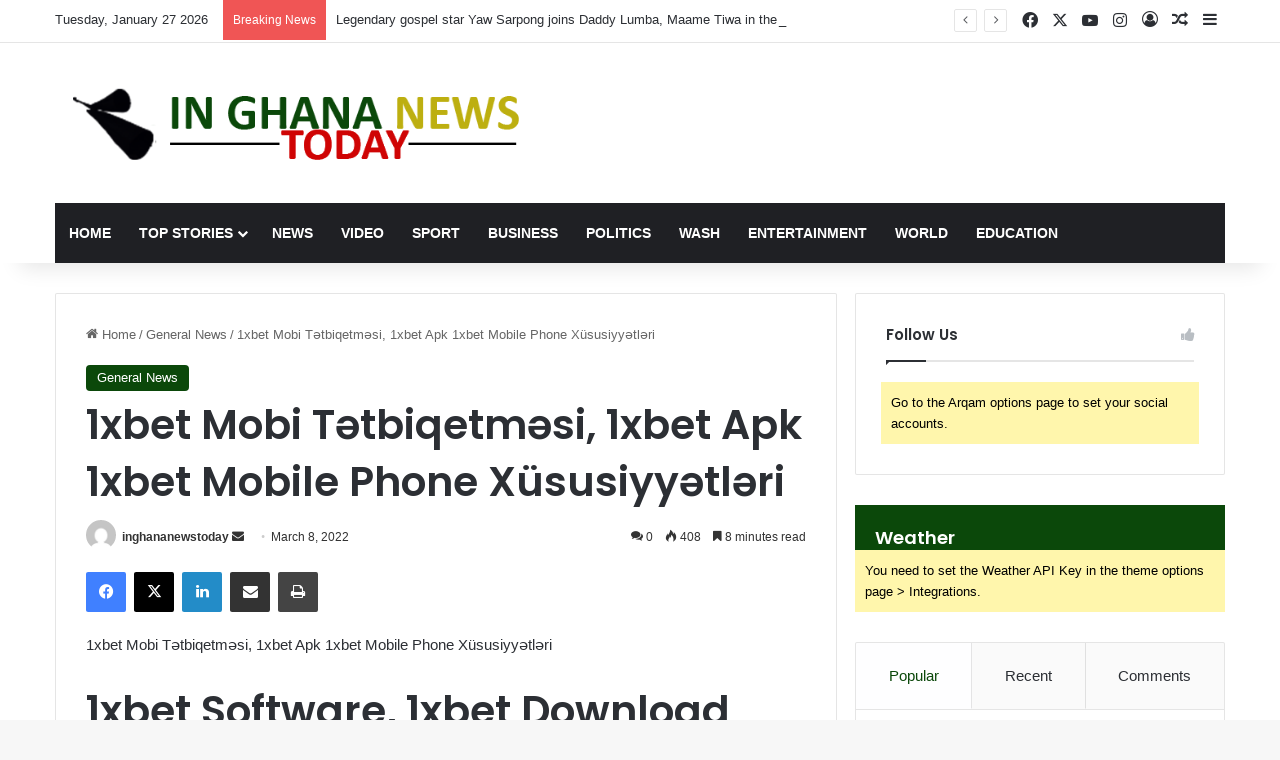

--- FILE ---
content_type: text/html; charset=UTF-8
request_url: https://inghananewstoday.com/2022/03/08/1xbet-mobi-t%C9%99tbiqetm%C9%99si-1xbet-apk-1xbet-mobile-phone-xususiyy%C9%99tl%C9%99ri/
body_size: 30961
content:
<!DOCTYPE html>
<html lang="en-US" class="" data-skin="light">
<head>
	<meta charset="UTF-8" />
	<link rel="profile" href="https://gmpg.org/xfn/11" />
	
<meta http-equiv='x-dns-prefetch-control' content='on'>
<link rel='dns-prefetch' href='//cdnjs.cloudflare.com' />
<link rel='dns-prefetch' href='//ajax.googleapis.com' />
<link rel='dns-prefetch' href='//fonts.googleapis.com' />
<link rel='dns-prefetch' href='//fonts.gstatic.com' />
<link rel='dns-prefetch' href='//s.gravatar.com' />
<link rel='dns-prefetch' href='//www.google-analytics.com' />
<link rel='preload' as='script' href='https://ajax.googleapis.com/ajax/libs/webfont/1/webfont.js'>
<meta name='robots' content='index, follow, max-image-preview:large, max-snippet:-1, max-video-preview:-1' />

	<!-- This site is optimized with the Yoast SEO plugin v23.9 - https://yoast.com/wordpress/plugins/seo/ -->
	<title>1xbet Mobi Tətbiqetməsi, 1xbet Apk 1xbet Mobile Phone Xüsusiyyətləri - In Ghana News Today</title>
	<link rel="canonical" href="https://inghananewstoday.com/2022/03/08/1xbet-mobi-tətbiqetməsi-1xbet-apk-1xbet-mobile-phone-xususiyyətləri/" />
	<meta property="og:locale" content="en_US" />
	<meta property="og:type" content="article" />
	<meta property="og:title" content="1xbet Mobi Tətbiqetməsi, 1xbet Apk 1xbet Mobile Phone Xüsusiyyətləri - In Ghana News Today" />
	<meta property="og:description" content="1xbet Mobi Tətbiqetməsi, 1xbet Apk 1xbet Mobile Phone Xüsusiyyətləri 1xbet Software, 1xbet Download 1xbet Tətbiqi, 1xbet Tətbiqetməsini Necə Yükləmək Olar Content Bet Download: Kompüterə Yükləmə Və Ios Cihazlar Üzrə Bet Mobile Tətbiqetməsinin Əsas Xüsusiyyətləri Bet Download Google Android – Cihazlarda Tətbiqetməsini Yükləyin Android Cihazları Üçün 1xbet Mobil Proqramlar Bet Tətbiqini Google Android Cihazınıza Yükləyin Azərbaycanı &hellip;" />
	<meta property="og:url" content="https://inghananewstoday.com/2022/03/08/1xbet-mobi-tətbiqetməsi-1xbet-apk-1xbet-mobile-phone-xususiyyətləri/" />
	<meta property="og:site_name" content="In Ghana News Today" />
	<meta property="article:author" content="https://www.facebook.com/inghananewstoday" />
	<meta property="article:published_time" content="2022-03-08T13:12:37+00:00" />
	<meta property="article:modified_time" content="2023-08-23T01:49:26+00:00" />
	<meta name="author" content="inghananewstoday" />
	<meta name="twitter:card" content="summary_large_image" />
	<meta name="twitter:label1" content="Written by" />
	<meta name="twitter:data1" content="inghananewstoday" />
	<meta name="twitter:label2" content="Est. reading time" />
	<meta name="twitter:data2" content="17 minutes" />
	<script type="application/ld+json" class="yoast-schema-graph">{"@context":"https://schema.org","@graph":[{"@type":"WebPage","@id":"https://inghananewstoday.com/2022/03/08/1xbet-mobi-t%c9%99tbiqetm%c9%99si-1xbet-apk-1xbet-mobile-phone-xususiyy%c9%99tl%c9%99ri/","url":"https://inghananewstoday.com/2022/03/08/1xbet-mobi-t%c9%99tbiqetm%c9%99si-1xbet-apk-1xbet-mobile-phone-xususiyy%c9%99tl%c9%99ri/","name":"1xbet Mobi Tətbiqetməsi, 1xbet Apk 1xbet Mobile Phone Xüsusiyyətləri - In Ghana News Today","isPartOf":{"@id":"https://inghananewstoday.com/#website"},"datePublished":"2022-03-08T13:12:37+00:00","dateModified":"2023-08-23T01:49:26+00:00","author":{"@id":"https://inghananewstoday.com/#/schema/person/c311e46b0ca94bf8ffd306b94a32d6f3"},"breadcrumb":{"@id":"https://inghananewstoday.com/2022/03/08/1xbet-mobi-t%c9%99tbiqetm%c9%99si-1xbet-apk-1xbet-mobile-phone-xususiyy%c9%99tl%c9%99ri/#breadcrumb"},"inLanguage":"en-US","potentialAction":[{"@type":"ReadAction","target":["https://inghananewstoday.com/2022/03/08/1xbet-mobi-t%c9%99tbiqetm%c9%99si-1xbet-apk-1xbet-mobile-phone-xususiyy%c9%99tl%c9%99ri/"]}]},{"@type":"BreadcrumbList","@id":"https://inghananewstoday.com/2022/03/08/1xbet-mobi-t%c9%99tbiqetm%c9%99si-1xbet-apk-1xbet-mobile-phone-xususiyy%c9%99tl%c9%99ri/#breadcrumb","itemListElement":[{"@type":"ListItem","position":1,"name":"Home","item":"https://inghananewstoday.com/"},{"@type":"ListItem","position":2,"name":"Blog","item":"https://inghananewstoday.com/blog/"},{"@type":"ListItem","position":3,"name":"1xbet Mobi Tətbiqetməsi, 1xbet Apk 1xbet Mobile Phone Xüsusiyyətləri"}]},{"@type":"WebSite","@id":"https://inghananewstoday.com/#website","url":"https://inghananewstoday.com/","name":"Western News Gh","description":"Home Of Authentic And Reliable News","potentialAction":[{"@type":"SearchAction","target":{"@type":"EntryPoint","urlTemplate":"https://inghananewstoday.com/?s={search_term_string}"},"query-input":{"@type":"PropertyValueSpecification","valueRequired":true,"valueName":"search_term_string"}}],"inLanguage":"en-US"},{"@type":"Person","@id":"https://inghananewstoday.com/#/schema/person/c311e46b0ca94bf8ffd306b94a32d6f3","name":"inghananewstoday","image":{"@type":"ImageObject","inLanguage":"en-US","@id":"https://inghananewstoday.com/#/schema/person/image/","url":"https://secure.gravatar.com/avatar/5af9ce89d02fb58179357155851062fedd8fcf1181a85500bcd5cf960b8d8d09?s=96&d=mm&r=g","contentUrl":"https://secure.gravatar.com/avatar/5af9ce89d02fb58179357155851062fedd8fcf1181a85500bcd5cf960b8d8d09?s=96&d=mm&r=g","caption":"inghananewstoday"},"description":"InGhanaNewsToday.com is a 24-hour new media company with a wide array of products including general news, politics, business, technology, and a specialized segment on water and sanitation (WASH) issues.","sameAs":["https://www.facebook.com/inghananewstoday"],"url":"https://inghananewstoday.com/author/inghananewstoday/"}]}</script>
	<!-- / Yoast SEO plugin. -->


<link rel='dns-prefetch' href='//www.googletagmanager.com' />
<link rel="alternate" type="application/rss+xml" title="In Ghana News Today &raquo; Feed" href="https://inghananewstoday.com/feed/" />
<link rel="alternate" type="application/rss+xml" title="In Ghana News Today &raquo; Comments Feed" href="https://inghananewstoday.com/comments/feed/" />
<link rel="alternate" type="application/rss+xml" title="In Ghana News Today &raquo; 1xbet Mobi Tətbiqetməsi, 1xbet Apk 1xbet Mobile Phone Xüsusiyyətləri Comments Feed" href="https://inghananewstoday.com/2022/03/08/1xbet-mobi-t%c9%99tbiqetm%c9%99si-1xbet-apk-1xbet-mobile-phone-xususiyy%c9%99tl%c9%99ri/feed/" />

		<style type="text/css">
			:root{				
			--tie-preset-gradient-1: linear-gradient(135deg, rgba(6, 147, 227, 1) 0%, rgb(155, 81, 224) 100%);
			--tie-preset-gradient-2: linear-gradient(135deg, rgb(122, 220, 180) 0%, rgb(0, 208, 130) 100%);
			--tie-preset-gradient-3: linear-gradient(135deg, rgba(252, 185, 0, 1) 0%, rgba(255, 105, 0, 1) 100%);
			--tie-preset-gradient-4: linear-gradient(135deg, rgba(255, 105, 0, 1) 0%, rgb(207, 46, 46) 100%);
			--tie-preset-gradient-5: linear-gradient(135deg, rgb(238, 238, 238) 0%, rgb(169, 184, 195) 100%);
			--tie-preset-gradient-6: linear-gradient(135deg, rgb(74, 234, 220) 0%, rgb(151, 120, 209) 20%, rgb(207, 42, 186) 40%, rgb(238, 44, 130) 60%, rgb(251, 105, 98) 80%, rgb(254, 248, 76) 100%);
			--tie-preset-gradient-7: linear-gradient(135deg, rgb(255, 206, 236) 0%, rgb(152, 150, 240) 100%);
			--tie-preset-gradient-8: linear-gradient(135deg, rgb(254, 205, 165) 0%, rgb(254, 45, 45) 50%, rgb(107, 0, 62) 100%);
			--tie-preset-gradient-9: linear-gradient(135deg, rgb(255, 203, 112) 0%, rgb(199, 81, 192) 50%, rgb(65, 88, 208) 100%);
			--tie-preset-gradient-10: linear-gradient(135deg, rgb(255, 245, 203) 0%, rgb(182, 227, 212) 50%, rgb(51, 167, 181) 100%);
			--tie-preset-gradient-11: linear-gradient(135deg, rgb(202, 248, 128) 0%, rgb(113, 206, 126) 100%);
			--tie-preset-gradient-12: linear-gradient(135deg, rgb(2, 3, 129) 0%, rgb(40, 116, 252) 100%);
			--tie-preset-gradient-13: linear-gradient(135deg, #4D34FA, #ad34fa);
			--tie-preset-gradient-14: linear-gradient(135deg, #0057FF, #31B5FF);
			--tie-preset-gradient-15: linear-gradient(135deg, #FF007A, #FF81BD);
			--tie-preset-gradient-16: linear-gradient(135deg, #14111E, #4B4462);
			--tie-preset-gradient-17: linear-gradient(135deg, #F32758, #FFC581);

			
					--main-nav-background: #1f2024;
					--main-nav-secondry-background: rgba(0,0,0,0.2);
					--main-nav-primary-color: #0088ff;
					--main-nav-contrast-primary-color: #FFFFFF;
					--main-nav-text-color: #FFFFFF;
					--main-nav-secondry-text-color: rgba(225,255,255,0.5);
					--main-nav-main-border-color: rgba(255,255,255,0.07);
					--main-nav-secondry-border-color: rgba(255,255,255,0.04);
				
			}
		</style>
	<link rel="alternate" title="oEmbed (JSON)" type="application/json+oembed" href="https://inghananewstoday.com/wp-json/oembed/1.0/embed?url=https%3A%2F%2Finghananewstoday.com%2F2022%2F03%2F08%2F1xbet-mobi-t%25c9%2599tbiqetm%25c9%2599si-1xbet-apk-1xbet-mobile-phone-xususiyy%25c9%2599tl%25c9%2599ri%2F" />
<link rel="alternate" title="oEmbed (XML)" type="text/xml+oembed" href="https://inghananewstoday.com/wp-json/oembed/1.0/embed?url=https%3A%2F%2Finghananewstoday.com%2F2022%2F03%2F08%2F1xbet-mobi-t%25c9%2599tbiqetm%25c9%2599si-1xbet-apk-1xbet-mobile-phone-xususiyy%25c9%2599tl%25c9%2599ri%2F&#038;format=xml" />
<meta name="viewport" content="width=device-width, initial-scale=1.0" /><style id='wp-img-auto-sizes-contain-inline-css' type='text/css'>
img:is([sizes=auto i],[sizes^="auto," i]){contain-intrinsic-size:3000px 1500px}
/*# sourceURL=wp-img-auto-sizes-contain-inline-css */
</style>
<style id='wp-emoji-styles-inline-css' type='text/css'>

	img.wp-smiley, img.emoji {
		display: inline !important;
		border: none !important;
		box-shadow: none !important;
		height: 1em !important;
		width: 1em !important;
		margin: 0 0.07em !important;
		vertical-align: -0.1em !important;
		background: none !important;
		padding: 0 !important;
	}
/*# sourceURL=wp-emoji-styles-inline-css */
</style>
<link rel='stylesheet' id='contact-form-7-css' href='https://inghananewstoday.com/wp-content/plugins/contact-form-7/includes/css/styles.css?ver=6.0.1' type='text/css' media='all' />
<link rel='stylesheet' id='taqyeem-buttons-style-css' href='https://inghananewstoday.com/wp-content/plugins/taqyeem-buttons/assets/style.css?ver=6.9' type='text/css' media='all' />
<link rel='stylesheet' id='tie-css-base-css' href='https://inghananewstoday.com/wp-content/themes/jannah/assets/css/base.min.css?ver=7.3.2' type='text/css' media='all' />
<link rel='stylesheet' id='tie-css-styles-css' href='https://inghananewstoday.com/wp-content/themes/jannah/assets/css/style.min.css?ver=7.3.2' type='text/css' media='all' />
<link rel='stylesheet' id='tie-css-widgets-css' href='https://inghananewstoday.com/wp-content/themes/jannah/assets/css/widgets.min.css?ver=7.3.2' type='text/css' media='all' />
<link rel='stylesheet' id='tie-css-helpers-css' href='https://inghananewstoday.com/wp-content/themes/jannah/assets/css/helpers.min.css?ver=7.3.2' type='text/css' media='all' />
<link rel='stylesheet' id='tie-fontawesome5-css' href='https://inghananewstoday.com/wp-content/themes/jannah/assets/css/fontawesome.css?ver=7.3.2' type='text/css' media='all' />
<link rel='stylesheet' id='tie-css-ilightbox-css' href='https://inghananewstoday.com/wp-content/themes/jannah/assets/ilightbox/dark-skin/skin.css?ver=7.3.2' type='text/css' media='all' />
<link rel='stylesheet' id='tie-css-shortcodes-css' href='https://inghananewstoday.com/wp-content/themes/jannah/assets/css/plugins/shortcodes.min.css?ver=7.3.2' type='text/css' media='all' />
<link rel='stylesheet' id='tie-css-single-css' href='https://inghananewstoday.com/wp-content/themes/jannah/assets/css/single.min.css?ver=7.3.2' type='text/css' media='all' />
<link rel='stylesheet' id='tie-css-print-css' href='https://inghananewstoday.com/wp-content/themes/jannah/assets/css/print.css?ver=7.3.2' type='text/css' media='print' />
<link rel='stylesheet' id='taqyeem-styles-css' href='https://inghananewstoday.com/wp-content/themes/jannah/assets/css/plugins/taqyeem.min.css?ver=7.3.2' type='text/css' media='all' />
<style id='taqyeem-styles-inline-css' type='text/css'>
.wf-active .logo-text,.wf-active h1,.wf-active h2,.wf-active h3,.wf-active h4,.wf-active h5,.wf-active h6,.wf-active .the-subtitle{font-family: 'Poppins';}#main-nav .main-menu > ul > li > a{text-transform: uppercase;}:root:root{--brand-color: #0b480a;--dark-brand-color: #001600;--bright-color: #FFFFFF;--base-color: #2c2f34;}#reading-position-indicator{box-shadow: 0 0 10px rgba( 11,72,10,0.7);}:root:root{--brand-color: #0b480a;--dark-brand-color: #001600;--bright-color: #FFFFFF;--base-color: #2c2f34;}#reading-position-indicator{box-shadow: 0 0 10px rgba( 11,72,10,0.7);}#header-notification-bar{background: var( --tie-preset-gradient-13 );}#header-notification-bar{--tie-buttons-color: #FFFFFF;--tie-buttons-border-color: #FFFFFF;--tie-buttons-hover-color: #e1e1e1;--tie-buttons-hover-text: #000000;}#header-notification-bar{--tie-buttons-text: #000000;}.tie-cat-69,.tie-cat-item-69 > span{background-color:#e67e22 !important;color:#FFFFFF !important;}.tie-cat-69:after{border-top-color:#e67e22 !important;}.tie-cat-69:hover{background-color:#c86004 !important;}.tie-cat-69:hover:after{border-top-color:#c86004 !important;}.tie-cat-430,.tie-cat-item-430 > span{background-color:#2ecc71 !important;color:#FFFFFF !important;}.tie-cat-430:after{border-top-color:#2ecc71 !important;}.tie-cat-430:hover{background-color:#10ae53 !important;}.tie-cat-430:hover:after{border-top-color:#10ae53 !important;}.tie-cat-432,.tie-cat-item-432 > span{background-color:#9b59b6 !important;color:#FFFFFF !important;}.tie-cat-432:after{border-top-color:#9b59b6 !important;}.tie-cat-432:hover{background-color:#7d3b98 !important;}.tie-cat-432:hover:after{border-top-color:#7d3b98 !important;}.tie-cat-434,.tie-cat-item-434 > span{background-color:#34495e !important;color:#FFFFFF !important;}.tie-cat-434:after{border-top-color:#34495e !important;}.tie-cat-434:hover{background-color:#162b40 !important;}.tie-cat-434:hover:after{border-top-color:#162b40 !important;}.tie-cat-6,.tie-cat-item-6 > span{background-color:#795548 !important;color:#FFFFFF !important;}.tie-cat-6:after{border-top-color:#795548 !important;}.tie-cat-6:hover{background-color:#5b372a !important;}.tie-cat-6:hover:after{border-top-color:#5b372a !important;}.tie-cat-436,.tie-cat-item-436 > span{background-color:#4CAF50 !important;color:#FFFFFF !important;}.tie-cat-436:after{border-top-color:#4CAF50 !important;}.tie-cat-436:hover{background-color:#2e9132 !important;}.tie-cat-436:hover:after{border-top-color:#2e9132 !important;}@media (max-width: 991px){.side-aside.normal-side{background: #2f88d6;background: -webkit-linear-gradient(135deg,#5933a2,#2f88d6 );background: -moz-linear-gradient(135deg,#5933a2,#2f88d6 );background: -o-linear-gradient(135deg,#5933a2,#2f88d6 );background: linear-gradient(135deg,#2f88d6,#5933a2 );}}.tie-insta-header {margin-bottom: 15px;}.tie-insta-avatar a {width: 70px;height: 70px;display: block;position: relative;float: left;margin-right: 15px;margin-bottom: 15px;}.tie-insta-avatar a:before {content: "";position: absolute;width: calc(100% + 6px);height: calc(100% + 6px);left: -3px;top: -3px;border-radius: 50%;background: #d6249f;background: radial-gradient(circle at 30% 107%,#fdf497 0%,#fdf497 5%,#fd5949 45%,#d6249f 60%,#285AEB 90%);}.tie-insta-avatar a:after {position: absolute;content: "";width: calc(100% + 3px);height: calc(100% + 3px);left: -2px;top: -2px;border-radius: 50%;background: #fff;}.dark-skin .tie-insta-avatar a:after {background: #27292d;}.tie-insta-avatar img {border-radius: 50%;position: relative;z-index: 2;transition: all 0.25s;}.tie-insta-avatar img:hover {box-shadow: 0px 0px 15px 0 #6b54c6;}.tie-insta-info {font-size: 1.3em;font-weight: bold;margin-bottom: 5px;}.tie-tiktok-header{overflow: hidden;margin-bottom: 10px;}.tie-tiktok-avatar a {width: 70px;height: 70px;display: block;position: relative;float: left;margin-right: 15px;}.tie-tiktok-avatar img {border-radius: 50%;}.tie-tiktok-username {display: block;font-size: 1.4em;}.tie-tiktok-desc {margin-top: 8px;}
/*# sourceURL=taqyeem-styles-inline-css */
</style>
<script type="text/javascript" src="https://inghananewstoday.com/wp-includes/js/jquery/jquery.min.js?ver=3.7.1" id="jquery-core-js"></script>
<script type="text/javascript" src="https://inghananewstoday.com/wp-includes/js/jquery/jquery-migrate.min.js?ver=3.4.1" id="jquery-migrate-js"></script>
<link rel="https://api.w.org/" href="https://inghananewstoday.com/wp-json/" /><link rel="alternate" title="JSON" type="application/json" href="https://inghananewstoday.com/wp-json/wp/v2/posts/7312" /><link rel="EditURI" type="application/rsd+xml" title="RSD" href="https://inghananewstoday.com/xmlrpc.php?rsd" />
<meta name="generator" content="WordPress 6.9" />
<link rel='shortlink' href='https://inghananewstoday.com/?p=7312' />
<meta name="generator" content="Site Kit by Google 1.140.0" /><script type='text/javascript'>
/* <![CDATA[ */
var taqyeem = {"ajaxurl":"https://inghananewstoday.com/wp-admin/admin-ajax.php" , "your_rating":"Your Rating:"};
/* ]]> */
</script>

<meta http-equiv="X-UA-Compatible" content="IE=edge">
<meta name="generator" content="Powered by WPBakery Page Builder - drag and drop page builder for WordPress."/>
<link rel="icon" href="https://inghananewstoday.com/wp-content/uploads/2022/07/cropped-favicon-32x32.png" sizes="32x32" />
<link rel="icon" href="https://inghananewstoday.com/wp-content/uploads/2022/07/cropped-favicon-192x192.png" sizes="192x192" />
<link rel="apple-touch-icon" href="https://inghananewstoday.com/wp-content/uploads/2022/07/cropped-favicon-180x180.png" />
<meta name="msapplication-TileImage" content="https://inghananewstoday.com/wp-content/uploads/2022/07/cropped-favicon-270x270.png" />
<noscript><style> .wpb_animate_when_almost_visible { opacity: 1; }</style></noscript><style id='global-styles-inline-css' type='text/css'>
:root{--wp--preset--aspect-ratio--square: 1;--wp--preset--aspect-ratio--4-3: 4/3;--wp--preset--aspect-ratio--3-4: 3/4;--wp--preset--aspect-ratio--3-2: 3/2;--wp--preset--aspect-ratio--2-3: 2/3;--wp--preset--aspect-ratio--16-9: 16/9;--wp--preset--aspect-ratio--9-16: 9/16;--wp--preset--color--black: #000000;--wp--preset--color--cyan-bluish-gray: #abb8c3;--wp--preset--color--white: #ffffff;--wp--preset--color--pale-pink: #f78da7;--wp--preset--color--vivid-red: #cf2e2e;--wp--preset--color--luminous-vivid-orange: #ff6900;--wp--preset--color--luminous-vivid-amber: #fcb900;--wp--preset--color--light-green-cyan: #7bdcb5;--wp--preset--color--vivid-green-cyan: #00d084;--wp--preset--color--pale-cyan-blue: #8ed1fc;--wp--preset--color--vivid-cyan-blue: #0693e3;--wp--preset--color--vivid-purple: #9b51e0;--wp--preset--color--global-color: #0b480a;--wp--preset--gradient--vivid-cyan-blue-to-vivid-purple: linear-gradient(135deg,rgb(6,147,227) 0%,rgb(155,81,224) 100%);--wp--preset--gradient--light-green-cyan-to-vivid-green-cyan: linear-gradient(135deg,rgb(122,220,180) 0%,rgb(0,208,130) 100%);--wp--preset--gradient--luminous-vivid-amber-to-luminous-vivid-orange: linear-gradient(135deg,rgb(252,185,0) 0%,rgb(255,105,0) 100%);--wp--preset--gradient--luminous-vivid-orange-to-vivid-red: linear-gradient(135deg,rgb(255,105,0) 0%,rgb(207,46,46) 100%);--wp--preset--gradient--very-light-gray-to-cyan-bluish-gray: linear-gradient(135deg,rgb(238,238,238) 0%,rgb(169,184,195) 100%);--wp--preset--gradient--cool-to-warm-spectrum: linear-gradient(135deg,rgb(74,234,220) 0%,rgb(151,120,209) 20%,rgb(207,42,186) 40%,rgb(238,44,130) 60%,rgb(251,105,98) 80%,rgb(254,248,76) 100%);--wp--preset--gradient--blush-light-purple: linear-gradient(135deg,rgb(255,206,236) 0%,rgb(152,150,240) 100%);--wp--preset--gradient--blush-bordeaux: linear-gradient(135deg,rgb(254,205,165) 0%,rgb(254,45,45) 50%,rgb(107,0,62) 100%);--wp--preset--gradient--luminous-dusk: linear-gradient(135deg,rgb(255,203,112) 0%,rgb(199,81,192) 50%,rgb(65,88,208) 100%);--wp--preset--gradient--pale-ocean: linear-gradient(135deg,rgb(255,245,203) 0%,rgb(182,227,212) 50%,rgb(51,167,181) 100%);--wp--preset--gradient--electric-grass: linear-gradient(135deg,rgb(202,248,128) 0%,rgb(113,206,126) 100%);--wp--preset--gradient--midnight: linear-gradient(135deg,rgb(2,3,129) 0%,rgb(40,116,252) 100%);--wp--preset--font-size--small: 13px;--wp--preset--font-size--medium: 20px;--wp--preset--font-size--large: 36px;--wp--preset--font-size--x-large: 42px;--wp--preset--spacing--20: 0.44rem;--wp--preset--spacing--30: 0.67rem;--wp--preset--spacing--40: 1rem;--wp--preset--spacing--50: 1.5rem;--wp--preset--spacing--60: 2.25rem;--wp--preset--spacing--70: 3.38rem;--wp--preset--spacing--80: 5.06rem;--wp--preset--shadow--natural: 6px 6px 9px rgba(0, 0, 0, 0.2);--wp--preset--shadow--deep: 12px 12px 50px rgba(0, 0, 0, 0.4);--wp--preset--shadow--sharp: 6px 6px 0px rgba(0, 0, 0, 0.2);--wp--preset--shadow--outlined: 6px 6px 0px -3px rgb(255, 255, 255), 6px 6px rgb(0, 0, 0);--wp--preset--shadow--crisp: 6px 6px 0px rgb(0, 0, 0);}:where(.is-layout-flex){gap: 0.5em;}:where(.is-layout-grid){gap: 0.5em;}body .is-layout-flex{display: flex;}.is-layout-flex{flex-wrap: wrap;align-items: center;}.is-layout-flex > :is(*, div){margin: 0;}body .is-layout-grid{display: grid;}.is-layout-grid > :is(*, div){margin: 0;}:where(.wp-block-columns.is-layout-flex){gap: 2em;}:where(.wp-block-columns.is-layout-grid){gap: 2em;}:where(.wp-block-post-template.is-layout-flex){gap: 1.25em;}:where(.wp-block-post-template.is-layout-grid){gap: 1.25em;}.has-black-color{color: var(--wp--preset--color--black) !important;}.has-cyan-bluish-gray-color{color: var(--wp--preset--color--cyan-bluish-gray) !important;}.has-white-color{color: var(--wp--preset--color--white) !important;}.has-pale-pink-color{color: var(--wp--preset--color--pale-pink) !important;}.has-vivid-red-color{color: var(--wp--preset--color--vivid-red) !important;}.has-luminous-vivid-orange-color{color: var(--wp--preset--color--luminous-vivid-orange) !important;}.has-luminous-vivid-amber-color{color: var(--wp--preset--color--luminous-vivid-amber) !important;}.has-light-green-cyan-color{color: var(--wp--preset--color--light-green-cyan) !important;}.has-vivid-green-cyan-color{color: var(--wp--preset--color--vivid-green-cyan) !important;}.has-pale-cyan-blue-color{color: var(--wp--preset--color--pale-cyan-blue) !important;}.has-vivid-cyan-blue-color{color: var(--wp--preset--color--vivid-cyan-blue) !important;}.has-vivid-purple-color{color: var(--wp--preset--color--vivid-purple) !important;}.has-black-background-color{background-color: var(--wp--preset--color--black) !important;}.has-cyan-bluish-gray-background-color{background-color: var(--wp--preset--color--cyan-bluish-gray) !important;}.has-white-background-color{background-color: var(--wp--preset--color--white) !important;}.has-pale-pink-background-color{background-color: var(--wp--preset--color--pale-pink) !important;}.has-vivid-red-background-color{background-color: var(--wp--preset--color--vivid-red) !important;}.has-luminous-vivid-orange-background-color{background-color: var(--wp--preset--color--luminous-vivid-orange) !important;}.has-luminous-vivid-amber-background-color{background-color: var(--wp--preset--color--luminous-vivid-amber) !important;}.has-light-green-cyan-background-color{background-color: var(--wp--preset--color--light-green-cyan) !important;}.has-vivid-green-cyan-background-color{background-color: var(--wp--preset--color--vivid-green-cyan) !important;}.has-pale-cyan-blue-background-color{background-color: var(--wp--preset--color--pale-cyan-blue) !important;}.has-vivid-cyan-blue-background-color{background-color: var(--wp--preset--color--vivid-cyan-blue) !important;}.has-vivid-purple-background-color{background-color: var(--wp--preset--color--vivid-purple) !important;}.has-black-border-color{border-color: var(--wp--preset--color--black) !important;}.has-cyan-bluish-gray-border-color{border-color: var(--wp--preset--color--cyan-bluish-gray) !important;}.has-white-border-color{border-color: var(--wp--preset--color--white) !important;}.has-pale-pink-border-color{border-color: var(--wp--preset--color--pale-pink) !important;}.has-vivid-red-border-color{border-color: var(--wp--preset--color--vivid-red) !important;}.has-luminous-vivid-orange-border-color{border-color: var(--wp--preset--color--luminous-vivid-orange) !important;}.has-luminous-vivid-amber-border-color{border-color: var(--wp--preset--color--luminous-vivid-amber) !important;}.has-light-green-cyan-border-color{border-color: var(--wp--preset--color--light-green-cyan) !important;}.has-vivid-green-cyan-border-color{border-color: var(--wp--preset--color--vivid-green-cyan) !important;}.has-pale-cyan-blue-border-color{border-color: var(--wp--preset--color--pale-cyan-blue) !important;}.has-vivid-cyan-blue-border-color{border-color: var(--wp--preset--color--vivid-cyan-blue) !important;}.has-vivid-purple-border-color{border-color: var(--wp--preset--color--vivid-purple) !important;}.has-vivid-cyan-blue-to-vivid-purple-gradient-background{background: var(--wp--preset--gradient--vivid-cyan-blue-to-vivid-purple) !important;}.has-light-green-cyan-to-vivid-green-cyan-gradient-background{background: var(--wp--preset--gradient--light-green-cyan-to-vivid-green-cyan) !important;}.has-luminous-vivid-amber-to-luminous-vivid-orange-gradient-background{background: var(--wp--preset--gradient--luminous-vivid-amber-to-luminous-vivid-orange) !important;}.has-luminous-vivid-orange-to-vivid-red-gradient-background{background: var(--wp--preset--gradient--luminous-vivid-orange-to-vivid-red) !important;}.has-very-light-gray-to-cyan-bluish-gray-gradient-background{background: var(--wp--preset--gradient--very-light-gray-to-cyan-bluish-gray) !important;}.has-cool-to-warm-spectrum-gradient-background{background: var(--wp--preset--gradient--cool-to-warm-spectrum) !important;}.has-blush-light-purple-gradient-background{background: var(--wp--preset--gradient--blush-light-purple) !important;}.has-blush-bordeaux-gradient-background{background: var(--wp--preset--gradient--blush-bordeaux) !important;}.has-luminous-dusk-gradient-background{background: var(--wp--preset--gradient--luminous-dusk) !important;}.has-pale-ocean-gradient-background{background: var(--wp--preset--gradient--pale-ocean) !important;}.has-electric-grass-gradient-background{background: var(--wp--preset--gradient--electric-grass) !important;}.has-midnight-gradient-background{background: var(--wp--preset--gradient--midnight) !important;}.has-small-font-size{font-size: var(--wp--preset--font-size--small) !important;}.has-medium-font-size{font-size: var(--wp--preset--font-size--medium) !important;}.has-large-font-size{font-size: var(--wp--preset--font-size--large) !important;}.has-x-large-font-size{font-size: var(--wp--preset--font-size--x-large) !important;}
/*# sourceURL=global-styles-inline-css */
</style>
</head>

<body id="tie-body" class="wp-singular post-template-default single single-post postid-7312 single-format-standard wp-theme-jannah tie-no-js wrapper-has-shadow block-head-1 magazine1 is-thumb-overlay-disabled is-desktop is-header-layout-3 sidebar-right has-sidebar post-layout-1 narrow-title-narrow-media has-mobile-share hide_share_post_top hide_share_post_bottom wpb-js-composer js-comp-ver-6.1 vc_responsive">



<div class="background-overlay">

	<div id="tie-container" class="site tie-container">

		
		<div id="tie-wrapper">

			
<header id="theme-header" class="theme-header header-layout-3 main-nav-dark main-nav-default-dark main-nav-below main-nav-boxed no-stream-item top-nav-active top-nav-light top-nav-default-light top-nav-above has-shadow has-normal-width-logo mobile-header-default">
	
<nav id="top-nav"  class="has-date-breaking-components top-nav header-nav has-breaking-news" aria-label="Secondary Navigation">
	<div class="container">
		<div class="topbar-wrapper">

			
					<div class="topbar-today-date">
						Tuesday, January 27 2026					</div>
					
			<div class="tie-alignleft">
				
<div class="breaking controls-is-active">

	<span class="breaking-title">
		<span class="tie-icon-bolt breaking-icon" aria-hidden="true"></span>
		<span class="breaking-title-text">Breaking News</span>
	</span>

	<ul id="breaking-news-in-header" class="breaking-news" data-type="reveal" data-arrows="true">

		
							<li class="news-item">
								<a href="https://inghananewstoday.com/2026/01/26/minority-caucus-npp-ndc-parliament/">We won’t allow you to rush bills through in 2026 &#8211; NPP Minority warns NDC </a>
							</li>

							
							<li class="news-item">
								<a href="https://inghananewstoday.com/2026/01/26/goldbod-bog-minority-caucus-parliament/">Gold Board’s activities encouraging illegal mining &#8211; Afenyo-Markin alleges </a>
							</li>

							
							<li class="news-item">
								<a href="https://inghananewstoday.com/2026/01/20/asomafo-gospel-group-yaw-sarpong-musician/">Legendary gospel star Yaw Sarpong joins Daddy Lumba, Maame Tiwa in the unknown world</a>
							</li>

							
							<li class="news-item">
								<a href="https://inghananewstoday.com/2026/01/19/ridge-hospital-medical-lab/">Medical Kalabule: Inside Ridge Hospital’s system that exploits patients [Part One]</a>
							</li>

							
							<li class="news-item">
								<a href="https://inghananewstoday.com/2026/01/19/lgbtq-john-mahama-npp-ndc/">No more ambiguity: President Mahama must match words with deeds on LGBTQ and education</a>
							</li>

							
							<li class="news-item">
								<a href="https://inghananewstoday.com/2026/01/14/nungua-stool-trassaco-okpelor-sowah-din-family-teshie/">Nungua traditional authority condemns forceful occupation of its Nmai Djor Lands by Trassaco and Okpelor Sowah Din Family</a>
							</li>

							
							<li class="news-item">
								<a href="https://inghananewstoday.com/2026/01/05/bank-of-ghana-2/">BoG tightens rules on international money transfers through new IMTO guidelines</a>
							</li>

							
							<li class="news-item">
								<a href="https://inghananewstoday.com/2026/01/05/ges/">GES announces 2025/2026 academic calendar year</a>
							</li>

							
							<li class="news-item">
								<a href="https://inghananewstoday.com/2026/01/05/national-sanitation-day-mlcra/">Don’t wait for Sanitation Day to clean the environment – Ahmed Ibrahim</a>
							</li>

							
							<li class="news-item">
								<a href="https://inghananewstoday.com/2025/12/31/prez-mahama-kufuor-shares-seasonal-greetings-new-year/">Prez Mahama visits Kufuor, shares seasonal greetings ahead of new year </a>
							</li>

							
	</ul>
</div><!-- #breaking /-->
			</div><!-- .tie-alignleft /-->

			<div class="tie-alignright">
				<ul class="components"> <li class="social-icons-item"><a class="social-link facebook-social-icon" rel="external noopener nofollow" target="_blank" href="#"><span class="tie-social-icon tie-icon-facebook"></span><span class="screen-reader-text">Facebook</span></a></li><li class="social-icons-item"><a class="social-link twitter-social-icon" rel="external noopener nofollow" target="_blank" href="#"><span class="tie-social-icon tie-icon-twitter"></span><span class="screen-reader-text">X</span></a></li><li class="social-icons-item"><a class="social-link youtube-social-icon" rel="external noopener nofollow" target="_blank" href="#"><span class="tie-social-icon tie-icon-youtube"></span><span class="screen-reader-text">YouTube</span></a></li><li class="social-icons-item"><a class="social-link instagram-social-icon" rel="external noopener nofollow" target="_blank" href="#"><span class="tie-social-icon tie-icon-instagram"></span><span class="screen-reader-text">Instagram</span></a></li> 
	
		<li class=" popup-login-icon menu-item custom-menu-link">
			<a href="#" class="lgoin-btn tie-popup-trigger">
				<span class="tie-icon-author" aria-hidden="true"></span>
				<span class="screen-reader-text">Log In</span>			</a>
		</li>

				<li class="random-post-icon menu-item custom-menu-link">
		<a href="/2022/03/08/1xbet-mobi-t%C9%99tbiqetm%C9%99si-1xbet-apk-1xbet-mobile-phone-xususiyy%C9%99tl%C9%99ri/?random-post=1" class="random-post" title="Random Article" rel="nofollow">
			<span class="tie-icon-random" aria-hidden="true"></span>
			<span class="screen-reader-text">Random Article</span>
		</a>
	</li>
		<li class="side-aside-nav-icon menu-item custom-menu-link">
		<a href="#">
			<span class="tie-icon-navicon" aria-hidden="true"></span>
			<span class="screen-reader-text">Sidebar</span>
		</a>
	</li>
	</ul><!-- Components -->			</div><!-- .tie-alignright /-->

		</div><!-- .topbar-wrapper /-->
	</div><!-- .container /-->
</nav><!-- #top-nav /-->

<div class="container header-container">
	<div class="tie-row logo-row">

		
		<div class="logo-wrapper">
			<div class="tie-col-md-4 logo-container clearfix">
				<div id="mobile-header-components-area_1" class="mobile-header-components"><ul class="components"><li class="mobile-component_menu custom-menu-link"><a href="#" id="mobile-menu-icon" class=""><span class="tie-mobile-menu-icon nav-icon is-layout-1"></span><span class="screen-reader-text">Menu</span></a></li></ul></div>
		<div id="logo" class="image-logo" >

			
			<a title="In Ghana News Today" href="https://inghananewstoday.com/">
				
				<picture class="tie-logo-default tie-logo-picture">
					
					<source class="tie-logo-source-default tie-logo-source" srcset="https://inghananewstoday.com/wp-content/uploads/2022/07/Logo-1.png">
					<img class="tie-logo-img-default tie-logo-img" src="https://inghananewstoday.com/wp-content/uploads/2022/07/Logo-1.png" alt="In Ghana News Today" width="320" height="80" style="max-height:80px; width: auto;" />
				</picture>
						</a>

			
		</div><!-- #logo /-->

		<div id="mobile-header-components-area_2" class="mobile-header-components"><ul class="components"><li class="mobile-component_search custom-menu-link">
				<a href="#" class="tie-search-trigger-mobile">
					<span class="tie-icon-search tie-search-icon" aria-hidden="true"></span>
					<span class="screen-reader-text">Search for</span>
				</a>
			</li></ul></div>			</div><!-- .tie-col /-->
		</div><!-- .logo-wrapper /-->

		
	</div><!-- .tie-row /-->
</div><!-- .container /-->

<div class="main-nav-wrapper">
	<nav id="main-nav"  class="main-nav header-nav menu-style-default menu-style-solid-bg"  aria-label="Primary Navigation">
		<div class="container">

			<div class="main-menu-wrapper">

				
				<div id="menu-components-wrap">

					
					<div class="main-menu main-menu-wrap">
						<div id="main-nav-menu" class="main-menu header-menu"><ul id="menu-main-menu" class="menu"><li id="menu-item-955" class="menu-item menu-item-type-custom menu-item-object-custom menu-item-home menu-item-955"><a href="http://inghananewstoday.com/">Home</a></li>
<li id="menu-item-2357" class="menu-item menu-item-type-taxonomy menu-item-object-category menu-item-has-children menu-item-2357"><a href="https://inghananewstoday.com/category/top-stories/">Top stories</a>
<ul class="sub-menu menu-sub-content">
	<li id="menu-item-4961" class="menu-item menu-item-type-taxonomy menu-item-object-category menu-item-4961"><a href="https://inghananewstoday.com/category/opinion/">Opinion</a></li>
</ul>
</li>
<li id="menu-item-2358" class="menu-item menu-item-type-taxonomy menu-item-object-category menu-item-2358"><a href="https://inghananewstoday.com/category/news/">News</a></li>
<li id="menu-item-2366" class="menu-item menu-item-type-post_type menu-item-object-page menu-item-2366"><a href="https://inghananewstoday.com/video-gallery/">Video</a></li>
<li id="menu-item-5394" class="menu-item menu-item-type-taxonomy menu-item-object-category menu-item-5394"><a href="https://inghananewstoday.com/category/sport/">Sport</a></li>
<li id="menu-item-1088" class="menu-item menu-item-type-taxonomy menu-item-object-category menu-item-1088"><a href="https://inghananewstoday.com/category/business/">Business</a></li>
<li id="menu-item-1089" class="menu-item menu-item-type-taxonomy menu-item-object-category menu-item-1089"><a href="https://inghananewstoday.com/category/politics/">Politics</a></li>
<li id="menu-item-2359" class="menu-item menu-item-type-taxonomy menu-item-object-category menu-item-2359"><a href="https://inghananewstoday.com/category/wash/">Wash</a></li>
<li id="menu-item-1091" class="menu-item menu-item-type-taxonomy menu-item-object-category menu-item-1091"><a href="https://inghananewstoday.com/category/entertainment/">Entertainment</a></li>
<li id="menu-item-1086" class="menu-item menu-item-type-taxonomy menu-item-object-category menu-item-1086"><a href="https://inghananewstoday.com/category/world/">World</a></li>
<li id="menu-item-4960" class="menu-item menu-item-type-taxonomy menu-item-object-category menu-item-4960"><a href="https://inghananewstoday.com/category/education/">Education</a></li>
</ul></div>					</div><!-- .main-menu /-->

					<ul class="components"></ul><!-- Components -->
				</div><!-- #menu-components-wrap /-->
			</div><!-- .main-menu-wrapper /-->
		</div><!-- .container /-->

			</nav><!-- #main-nav /-->
</div><!-- .main-nav-wrapper /-->

</header>

<div id="content" class="site-content container"><div id="main-content-row" class="tie-row main-content-row">

<div class="main-content tie-col-md-8 tie-col-xs-12" role="main">

	
	<article id="the-post" class="container-wrapper post-content tie-standard">

		
<header class="entry-header-outer">

	<nav id="breadcrumb"><a href="https://inghananewstoday.com/"><span class="tie-icon-home" aria-hidden="true"></span> Home</a><em class="delimiter">/</em><a href="https://inghananewstoday.com/category/general-news/">General News</a><em class="delimiter">/</em><span class="current">1xbet Mobi Tətbiqetməsi, 1xbet Apk 1xbet Mobile Phone Xüsusiyyətləri</span></nav><script type="application/ld+json">{"@context":"http:\/\/schema.org","@type":"BreadcrumbList","@id":"#Breadcrumb","itemListElement":[{"@type":"ListItem","position":1,"item":{"name":"Home","@id":"https:\/\/inghananewstoday.com\/"}},{"@type":"ListItem","position":2,"item":{"name":"General News","@id":"https:\/\/inghananewstoday.com\/category\/general-news\/"}}]}</script>
	<div class="entry-header">

		<span class="post-cat-wrap"><a class="post-cat tie-cat-3" href="https://inghananewstoday.com/category/general-news/">General News</a></span>
		<h1 class="post-title entry-title">
			1xbet Mobi Tətbiqetməsi, 1xbet Apk 1xbet Mobile Phone Xüsusiyyətləri		</h1>

		<div class="single-post-meta post-meta clearfix"><span class="author-meta single-author with-avatars"><span class="meta-item meta-author-wrapper meta-author-9">
						<span class="meta-author-avatar">
							<a href="https://inghananewstoday.com/author/inghananewstoday/"><img alt='Photo of inghananewstoday' src='https://secure.gravatar.com/avatar/5af9ce89d02fb58179357155851062fedd8fcf1181a85500bcd5cf960b8d8d09?s=140&#038;d=mm&#038;r=g' srcset='https://secure.gravatar.com/avatar/5af9ce89d02fb58179357155851062fedd8fcf1181a85500bcd5cf960b8d8d09?s=280&#038;d=mm&#038;r=g 2x' class='avatar avatar-140 photo' height='140' width='140' decoding='async'/></a>
						</span>
					<span class="meta-author"><a href="https://inghananewstoday.com/author/inghananewstoday/" class="author-name tie-icon" title="inghananewstoday">inghananewstoday</a></span>
						<a href="mailto:Inghananewstoday@gmail.com" class="author-email-link" target="_blank" rel="nofollow noopener" title="Send an email">
							<span class="tie-icon-envelope" aria-hidden="true"></span>
							<span class="screen-reader-text">Send an email</span>
						</a>
					</span></span><span class="date meta-item tie-icon">March 8, 2022</span><div class="tie-alignright"><span class="meta-comment tie-icon meta-item fa-before">0</span><span class="meta-views meta-item "><span class="tie-icon-fire" aria-hidden="true"></span> 407 </span><span class="meta-reading-time meta-item"><span class="tie-icon-bookmark" aria-hidden="true"></span> 8 minutes read</span> </div></div><!-- .post-meta -->	</div><!-- .entry-header /-->

	
	
</header><!-- .entry-header-outer /-->



		<div id="share-buttons-top" class="share-buttons share-buttons-top">
			<div class="share-links  icons-only">
				
				<a href="https://www.facebook.com/sharer.php?u=https://inghananewstoday.com/2022/03/08/1xbet-mobi-t%c9%99tbiqetm%c9%99si-1xbet-apk-1xbet-mobile-phone-xususiyy%c9%99tl%c9%99ri/" rel="external noopener nofollow" title="Facebook" target="_blank" class="facebook-share-btn " data-raw="https://www.facebook.com/sharer.php?u={post_link}">
					<span class="share-btn-icon tie-icon-facebook"></span> <span class="screen-reader-text">Facebook</span>
				</a>
				<a href="https://twitter.com/intent/tweet?text=1xbet%20Mobi%20T%C9%99tbiqetm%C9%99si%2C%201xbet%20Apk%201xbet%20Mobile%20Phone%20X%C3%BCsusiyy%C9%99tl%C9%99ri&#038;url=https://inghananewstoday.com/2022/03/08/1xbet-mobi-t%c9%99tbiqetm%c9%99si-1xbet-apk-1xbet-mobile-phone-xususiyy%c9%99tl%c9%99ri/" rel="external noopener nofollow" title="X" target="_blank" class="twitter-share-btn " data-raw="https://twitter.com/intent/tweet?text={post_title}&amp;url={post_link}">
					<span class="share-btn-icon tie-icon-twitter"></span> <span class="screen-reader-text">X</span>
				</a>
				<a href="https://www.linkedin.com/shareArticle?mini=true&#038;url=https://inghananewstoday.com/2022/03/08/1xbet-mobi-t%c9%99tbiqetm%c9%99si-1xbet-apk-1xbet-mobile-phone-xususiyy%c9%99tl%c9%99ri/&#038;title=1xbet%20Mobi%20T%C9%99tbiqetm%C9%99si%2C%201xbet%20Apk%201xbet%20Mobile%20Phone%20X%C3%BCsusiyy%C9%99tl%C9%99ri" rel="external noopener nofollow" title="LinkedIn" target="_blank" class="linkedin-share-btn " data-raw="https://www.linkedin.com/shareArticle?mini=true&amp;url={post_full_link}&amp;title={post_title}">
					<span class="share-btn-icon tie-icon-linkedin"></span> <span class="screen-reader-text">LinkedIn</span>
				</a>
				<a href="https://api.whatsapp.com/send?text=1xbet%20Mobi%20T%C9%99tbiqetm%C9%99si%2C%201xbet%20Apk%201xbet%20Mobile%20Phone%20X%C3%BCsusiyy%C9%99tl%C9%99ri%20https://inghananewstoday.com/2022/03/08/1xbet-mobi-t%c9%99tbiqetm%c9%99si-1xbet-apk-1xbet-mobile-phone-xususiyy%c9%99tl%c9%99ri/" rel="external noopener nofollow" title="WhatsApp" target="_blank" class="whatsapp-share-btn " data-raw="https://api.whatsapp.com/send?text={post_title}%20{post_link}">
					<span class="share-btn-icon tie-icon-whatsapp"></span> <span class="screen-reader-text">WhatsApp</span>
				</a>
				<a href="https://telegram.me/share/url?url=https://inghananewstoday.com/2022/03/08/1xbet-mobi-t%c9%99tbiqetm%c9%99si-1xbet-apk-1xbet-mobile-phone-xususiyy%c9%99tl%c9%99ri/&text=1xbet%20Mobi%20T%C9%99tbiqetm%C9%99si%2C%201xbet%20Apk%201xbet%20Mobile%20Phone%20X%C3%BCsusiyy%C9%99tl%C9%99ri" rel="external noopener nofollow" title="Telegram" target="_blank" class="telegram-share-btn " data-raw="https://telegram.me/share/url?url={post_link}&text={post_title}">
					<span class="share-btn-icon tie-icon-paper-plane"></span> <span class="screen-reader-text">Telegram</span>
				</a>
				<a href="mailto:?subject=1xbet%20Mobi%20T%C9%99tbiqetm%C9%99si%2C%201xbet%20Apk%201xbet%20Mobile%20Phone%20X%C3%BCsusiyy%C9%99tl%C9%99ri&#038;body=https://inghananewstoday.com/2022/03/08/1xbet-mobi-t%c9%99tbiqetm%c9%99si-1xbet-apk-1xbet-mobile-phone-xususiyy%c9%99tl%c9%99ri/" rel="external noopener nofollow" title="Share via Email" target="_blank" class="email-share-btn " data-raw="mailto:?subject={post_title}&amp;body={post_link}">
					<span class="share-btn-icon tie-icon-envelope"></span> <span class="screen-reader-text">Share via Email</span>
				</a>
				<a href="#" rel="external noopener nofollow" title="Print" target="_blank" class="print-share-btn " data-raw="#">
					<span class="share-btn-icon tie-icon-print"></span> <span class="screen-reader-text">Print</span>
				</a>			</div><!-- .share-links /-->
		</div><!-- .share-buttons /-->

		
		<div class="entry-content entry clearfix">

			
			<p>1xbet Mobi Tətbiqetməsi, 1xbet Apk 1xbet Mobile Phone Xüsusiyyətləri</p>
<h1>1xbet Software, 1xbet Download 1xbet Tətbiqi, 1xbet Tətbiqetməsini Necə Yükləmək Olar</h1>
<div id="toc" style="background: #f9f9f9;border: 1px solid #aaa;margin-bottom: 1em;padding: 1em;width: 350px">
<p class="toctitle" style="font-weight: 700;text-align: center">Content</p>
<ul class="toc_list">
<li><a href="#toc-0">Bet Download: Kompüterə Yükləmə Və Ios Cihazlar Üzrə</a></li>
<li><a href="#toc-1">Bet Mobile Tətbiqetməsinin Əsas Xüsusiyyətləri</a></li>
<li><a href="#toc-2">Bet Download Google Android – Cihazlarda Tətbiqetməsini Yükləyin</a></li>
<li><a href="#toc-3">Android Cihazları Üçün 1xbet Mobil Proqramlar</a></li>
<li><a href="#toc-4">Bet Tətbiqini Google Android Cihazınıza Yükləyin</a></li>
<li><a href="#toc-5">Azərbaycanı Kanadada Layiqincə Təmsil Edən Yusif Savalan</a></li>
<li><a href="#toc-6">Bet Mobil Təhlükəsizlik Şərtləri</a></li>
<li><a href="#toc-7">Tövsiyə Olunan Ən Yaxşı 3 Bukmeker Şirkətini Sınayın</a></li>
<li><a href="#toc-8">Problem Olmadan Ios Üçün 1xbet Yükləyin</a></li>
<li><a href="#toc-9">Pc Üçün 1xbet Yükləyin</a></li>
<li><a href="#toc-10">Bet Mobi Tətbiqi Ios Cihazlarınız Üçün</a></li>
<li><a href="#toc-11">Bet Mobil Tətbiqi 1xbet-i Necə Yükləmək Olar</a></li>
<li><a href="#toc-12">Tövsiyə Olunan Ən Yaxşı 3 Bukmeker Şirkətini Sınayın</a></li>
<li><a href="#toc-13">Bet Mobi Tətbiqi Ios Cihazlarınız Üçün</a></li>
<li><a href="#toc-14">Pc Üçün 1xbet Yükləyin</a></li>
<li><a href="#toc-15">Bet Download: Kompüterə Yükləmə Və Ios Cihazlar Üzrə</a></li>
<li><a href="#toc-16">Bet Mobil Tətbiqi 1xbet-i Necə Yükləmək Olar</a></li>
<li><a href="#toc-17">Bet Download Google Android – Cihazlarda Tətbiqetməsini Yükləyin</a></li>
<li><a href="#toc-18">Android Cihazları Üçün 1xbet Mobil Proqramlar</a></li>
<li><a href="#toc-19">Bet Mobil Təhlükəsizlik Şərtləri</a></li>
<li><a href="#toc-20">Bet Tətbiqini Google Android Cihazınıza Yükləyin</a></li>
<li><a href="#toc-21">Bet Mobile Tətbiqetməsinin Əsas Xüsusiyyətləri</a></li>
<li><a href="#toc-22">Problem Olmadan Ios Üçün 1xbet Yükləyin</a></li>
<li><a href="#toc-23">Azərbaycanı Kanadada Layiqincə Təmsil Edən Yusif Savalan</a></li>
<li><a href="#toc-24">Bet Mobil Təhlükəsizlik Şərtləri</a></li>
<li><a href="#toc-25">Bet Download Android – Cihazlarda Tətbiqetməsini Yükləyin</a></li>
<li><a href="#toc-27">Android Cihazları Üçün 1xbet Mobil Proqramlar</a></li>
<li><a href="#toc-28">Bet Download: Kompüterə Yükləmə Və Ios Cihazlar Üzrə</a></li>
<li><a href="#toc-29">Bet Mobi Tətbiqi Ios Cihazlarınız Üçün</a></li>
<li><a href="#toc-30">Tövsiyə Olunan Ən Yaxşı 3 Bukmeker Şirkətini Sınayın</a></li>
</ul>
</div>
<p>1xBet mərc şirkəti sizin hər bir cihaz üzrə mərc şirkətinin mobil tətbiqini yükləmək və ondan faydalanmaq şansını sizə <a href="https://1xbetaz2.com/">1xbetaz2.com</a> tanıyır.  Fərqli sistemlərdə tətbiq əsasında rəsmi veb saytı yükləmək şansından istifadə etməyi məsləhət görürük.</p>
<ul>
<li>Kənd təsərrüfatı naziri Məcnun Məmmədov İsmayıllı rayonunun İvanovka kəndində taxıl biçininin təşkili prosesi ilə tanış olub. </li>
<li>1xBet kompüterə yükləmə edərək PC-də yükləyin şansınızdan istifadə edərək tətbiqi kompüterlərinizdə quraşdırdıqdan sonra əsas funksiyalar olduğu kimi qalacaqdır. </li>
<li>Beləliklə siz, 1xBet download funksiyasını Windows mobil cihazlarınızda işlədə və onun keyfini çıxarmağa başlaya bilirsiniz. </li>
<li>Hər cihazlar üzrə əməliyyat sistemləri üçün 1xBetin əməliyyat sisteminin android üçün güzgü yükləyin dəstəyi vardır. </li>
<li>Mərc şirkətini ümümi olaraq nəzərdən keçirsək görərik ki, 1xBet digər sahələrdəki kimi tətbiqlər üzrə də rəqiblərində irəlidədir. </li>
</ul>
<p>Mərc şirkətinin 1xBet mobi tətbiqi üzrə interfeysi digər əməliyyat sistemlərini dəstəkləyən tətbiqlərdən tamamilə fərqlənir.  Android cihazlar üzrə mobil versiya tətbiqini yükləməyin iki müxtəlif yolu vardır.  1xBet .mobi tətbiqini cihazlarınıza yükləyə bilmək üçün bu iki yoldan birini seçməlisiniz.  İlk olanı, saytın mobil versiyası üzrə tətbiqini PlayStore-a yazıb yükləməkdir.</p>
<h2 id="toc-0">Bet Download: Kompüterə Yükləmə Və Ios Cihazlar Üzrə</h2>
<p>Tətbiqi, siz bukmeyker şirkətinin rəsmi saytından, bundan əlavə 1xBet moby güzgü əsasında da yükləyə və quraşdıra bilərsiniz.  Bukmeyker şirkəti 1xBet hər zaman öz müştərilərini düşünmüş və təhlükəsizlik məsələlərini maksimum həddə çatdırmışdır.  1xBet mobi tətbiqini istifadə edərək öz məlumatlarınızı rahat bir şəkildə əlavə edə bilərsiniz.  Həmçinin 1xBet moby güzgü köməyi ilə daxil olarkən də, mərc şirkəti sizin təhlükəsizliyinizə tam bir şəkildə zəmanət verir.  Sizdə mərc şirkətinin saytına mobil versiya giriş edə məlumatlarınızı heç bir güvənlik təhlükəsi olmadan əlavə edə bilərsiniz.</p>
<p>Geriyə qalan sizin 1xbet yükləyin deyərək tətbiqi yükləmək və xüsusiyyətlərdən faydalanmaq olacaqdır. 144 $ bonus tələb edin Mərc tətbiqləri hər zaman mərc prosessində çox böyük bir rol oynamışdır və sizin rahat, eləcə də sürətli bir şəkildə mərc etmənizə yardım etmişdir.  1xBet bukmeyker şirkətinin əsas diqqətə aldığı bölmələrdən biri mərc şirkətinin cihazlar üzrə olan mobil tətbiqidir.  1xBet tətbiqetməsini yükləyin və oyunlarda mərc etməkdən həzz almağa başlayın.  Bukmeyker yükləyin sürətli mərcləri və daha rahat olan interfeysin həzzini almağa başlayacaqsınız.  Həmçinin siz bukmeyker şirkətinin sizin üçün istifadəyə verdiyi tətbiqi bir neçə platformalarda istifadə etmək şansınız vardır.</p>
<h3 id="toc-1">Bet Mobile Tətbiqetməsinin Əsas Xüsusiyyətləri</h3>
<p>IOS cihazlarınızda tətbiqi yükləyə bilmək üçün siz, ios yükləyin funksiyasını burada işlədəcəksiniz.  Mərc şirkətinin mobil tətbiqini iphone-da necə yükləmək olar ərtafında axtarırsınızsa, sizin işinizə yarayacaq mağazaya giriş edib, 1xBet yükləyin seçimi üzrə seçim etmək olacaqdır.  Windows sistemli mobil cihazlarınız üçün tətbiqləri asan bir şəkildə tapmaq hər bir zaman çətin olmuşdur.</p>
<ul>
<li>Mərc şirkətinin tətbiqi ilə deposit edə, mərclər edə, giriş edə, dərəcələri endir edə, pul çıxara biləcəksiniz. </li>
<li>1xBet Mobi tətbiqlərinin isifadə edərək daha sürətli və hərəkətli şəkildə mərclər edəcəksiniz. </li>
<li>Həmçinin 1xBet moby güzgü köməyi ilə daxil olarkən də, mərc şirkəti sizin təhlükəsizliyinizə tam bir şəkildə zəmanət verir. </li>
<li>Şirkət üzrə tətbiqi ios-da yükləyin həmçinin də androidlərdə telefona yükləyin köməyilə mərclərinizi smartfonlarınızda edə biləcəksiniz. </li>
<li>Bunlara misal olaraq Android və IOS tətbiqlər üzrə oyunları track edərək olaraq izləməyi göstərə bilərik. </li>
</ul>
<p>Mərc şirkətini  ümümi olaraq nəzərdən keçirsək görərik ki, 1xBet digər sahələrdəki kimi tətbiqlər üzrə də rəqiblərində irəlidədir.  Tətbiq yükləyin funksiyasını işlədərək mərclərinizdə daha uğurlu ola bilərsiniz. Qeydiyyat bonusu</p>
<h3 id="toc-2">Bet Download Android Os – Cihazlarda Tətbiqetməsini Yükləyin</h3>
<p>Mağazaya daxil olub, bir sonraki a?amada mobil versiyası üçün “1xBet” yazıb axtarış edə bilərsiniz.  1xBet mobil tətbiqini əldə etməyin ikinci yolu da sayt üzərindən yükləmək olacaqdır.  Siz həm bunu mərc şirkətinin rəsmi saytı üzərindən, həm də mobil güzgü əsasında güzgü saytdan 1xBet apk şəklində yükləyə və quraşdıra bilərsiniz.</p>
<div>
<div>
<h2>Кто владелец компании 1xBet? </h2>
</div>
<div>
<div>
<p>&#x421; &#x435; &#x439; &#x447; &#x430; &#x441; &#x43c; &#x438; &#x440; &#x43e; &#x432; &#x43e; &#x439; &#x43e; &#x431; &#x43e; &#x440; &#x43e; &#x442; 1xBet &#x43e; &#x446; &#x435; &#x43d; &#x438; &#x432; &#x430; &#x435; &#x442; &#x441; &#x44f; &#x432; &#x24; 2-3 &#x43c; &#x43b; &#x440; &#x434;. &#x423; &#x44d; &#x442; &#x43e; &#x433; &#x43e; &#x431; &#x438; &#x437; &#x43d; &#x435; &#x441; &#x430; &#x43d; &#x435; &#x442; &#x43e; &#x434; &#x43d; &#x43e; &#x433; &#x43e; &#x432; &#x43b; &#x430; &#x434; &#x435; &#x43b; &#x44c; &#x446; &#x430;, &#x442; &#x432; &#x435; &#x440; &#x434; &#x44f; &#x442; &#x421; &#x435; &#x43c; &#x438; &#x43e; &#x445; &#x438; &#x43d; &#x441; &#x41a; &#x430; &#x440; &#x448; &#x43a; &#x43e; &#x432; &#x44b; &#x43c;: &#xab; &#x412; &#x440; &#x430; &#x437; &#x43d; &#x44b; &#x445; &#x441; &#x442; &#x440; &#x430; &#x43d; &#x430; &#x445; &#x44d; &#x442; &#x43e; &#x440; &#x430; &#x437; &#x43d; &#x44b; &#x435; &#x43b; &#x44e; &#x434; &#x438; &#xbb;. </p>
</div></div>
</div>
<p>Şirkət üzrə tətbiqi ios-da yükləyin həmçinin də androidlərdə telefona yükləyin köməyilə mərclərinizi smartfonlarınızda edə biləcəksiniz.  Mərc şirkəti üzrə yaradılan imkanların köməyilə bukmeyker şirkətinə girişi smartfonlar və tabletlər üzərindən 1xBet yükləyin istifadə edə biləcək və asanlıqla mərclərinizi edəcəksiniz.  Bu şəkildə mərc şirkəti üzrə bukmeyker yükləyin köməyilə hər növ smartfonlarda tətbiqləri rahat şəkildə yükləyə bilərsiniz.</p>
<h2 id="toc-3">Android Cihazları Üçün 1xbet Mobil Proqramlar</h2>
<p>Siz də öz IOS cihazlarınız üzrə mobil tətbiqetmə yükləyib 1xBet download üstünlüklərindən yararlana bilərsiniz.  Burada sizə lazım olan isə öz cihazlarınız üzrə AppStore-a daxil olmaq olacaqdır.</p>
<div>
<div>
<h2>Как установить 1xBet на телефон? </h2>
</div>
<div>
<div>
<ol>
<li>&#x41f; &#x435; &#x440; &#x435; &#x439; &#x442; &#x438; &#x432; &#x43f; &#x430; &#x43f; &#x43a; &#x443; &#xab; &#x417; &#x430; &#x433; &#x440; &#x443; &#x437; &#x43a; &#x438; &#xbb; &#x43d; &#x430; &#x441; &#x43c; &#x430; &#x440; &#x442; &#x444; &#x43e; &#x43d; &#x435; &#x438; &#x43b; &#x438; &#x43f; &#x43b; &#x430; &#x43d; &#x448; &#x435; &#x442; &#x435;, &#x432; &#x44b; &#x431; &#x440; &#x430; &#x442; &#x44c; &#x430; &#x43f; &#x43a; -&#x443; &#x442; &#x438; &#x43b; &#x438; &#x442; &#x443; &#x441; &#x43d; &#x430; &#x437; &#x432; &#x430; &#x43d; &#x438; &#x435; &#x43c; &#x43a; &#x43e; &#x43d; &#x442; &#x43e; &#x440; &#x44b; 1xbet. </li>
<li>&#x412; &#x44b; &#x431; &#x440; &#x430; &#x442; &#x44c; &#x43e; &#x43f; &#x446; &#x438; &#x44e; &#xab; &#x423; &#x441; &#x442; &#x430; &#x43d; &#x43e; &#x432; &#x438; &#x442; &#x44c; &#xbb;. </li>
<li>&#x41f; &#x43e; &#x434; &#x43e; &#x436; &#x434; &#x430; &#x442; &#x44c;, &#x43f; &#x43e; &#x43a; &#x430; &#x43f; &#x440; &#x43e; &#x446; &#x435; &#x441; &#x441; &#x437; &#x430; &#x432; &#x435; &#x440; &#x448; &#x438; &#x442; &#x441; &#x44f;. </li>
<li>&#x412; &#x44b; &#x431; &#x440; &#x430; &#x442; &#x44c; &#x43e; &#x434; &#x43d; &#x443; &#x438; &#x437; &#x43e; &#x43f; &#x446; &#x438; &#x439;: &#xab; &#x413; &#x43e; &#x442; &#x43e; &#x432; &#x43e; &#xbb; &#x438; &#x43b; &#x438; &#xab; &#x41e; &#x442; &#x43a; &#x440; &#x44b; &#x442; &#x44c; &#xbb;. </li>
</ol>
</div></div>
</div>
<p>Tətbiqin çox yaxşı və sürətli halda olduğunu, android üçün güzgü yükləmə tətbiqində donmaların olmadığını vurğulaya bilərik.  Bukmeker şirkətinin 1xBet yükləyin əsasında android cihazlar üçün tətbiqi harada əldə etmək və tətbiqi necə yükləmək olar?  Tətbiqi endirmək üçün bukmeyker şirkəti saytının və ya tətbiq yükləyin əsaslı saytlar köməyilə bukmeyker şirkəti tətbiqi apk versiyası kimi endir, həmçinin quraşdırma edə bilirsiniz.  Tətbiqi telefona yükləyin etdikdən sonra xüsusi kompaniya və reward imkanlar ilə qarşılaşacaqsınız.  Eləcə də siz, promokodumuzu işlədərək ilk depozitiniz üzrə 144 UNITED STATES DOLLAR bonusu əldə edəcəksiniz.  Mərc şirkətinin tətbiqini IOS dəstəkli cihazlarınızda asan şəkildə ios yükləyin edərək endirə bilərsiniz.</p>
<h2 id="toc-4">Bet Tətbiqini Google Android Cihazınıza Yükləyin</h2>
<p>Şirkətin 1xBet tətbiqetməsini yükləyin bunlardan əlavə sizə bir sıra əlavə funksiyalar təklif edəcəkdir.  Bunlara misal olaraq Android və IOS tətbiqlər üzrə oyunları track edərək olaraq izləməyi göstərə bilərik.  Bununla da 1xBet mərc şirkətinin PC-də yükləyin, Android və İOS-da, Windows mobil cihazlar üzrə yükləməklə tanış olduq.</p>
<ul>
<li>Həmçinin bunlardan əlavə mərc şirkətinin tətbiqin kompüter üzrə də kompüterə yükləyin dəstəyi vardır. </li>
<li>Mərc şirkətinin 1xBet .mobi versiyası tətbiqindən siz öz cihazlarınızda yararlana bilərsiniz. </li>
<li>Həmçinin güzgü üzərindən də saytda giriş əldə etdiyiniz linklərlə güzgü yükləmə ilə də yükləmə edə bilərsiniz. </li>
<li>1xBet mərc şirkəti sizin hər bir cihaz üzrə mərc şirkətinin mobil tətbiqini yükləmək və ondan faydalanmaq şansını sizə tanıyır. </li>
<li>Tətbiq üzrə harada yükləmək olar özəlliyindən asılı olmayaraq funksiyalar eynidir. </li>
<li>Bukmeker şirkəti əsasında PC-də 1xbet yükləyin özəlliklərini house windows dəstəkli sistemlərdə və mobil cihazlarınız üzrə yükləmə etmək, və kompüterə pulsuz yükləyin xüsusiyyəti də va. </li>
</ul>
<p>1xBet yükləyin şansından faydalanaraq siz Android os, IOS və Home windows əməliyyat sistemini tabanlı mobil cihazlarınıza yükləmə və quraşdırma şansınız vardır.  Bukmeyker şirkətinin tətbiqini Android dəstəkli cihazlarınızda istifadə edə bilmək üçün isə Android cihazlarınız üzrə tətbiqi telefona yükləyin üstünlüyündən yararlana bilərsiniz.  1xBet kompüterə yükləmə əsasında siz, tətbiqi kompüterə pulsuz yükləyin və mərclərinizi noutbuk və kompüterlərinizdə rahat şəkildə istifadə edə edə biləcəksiniz.  IOS-da yükləmək üçün mağaza üzrə tətbiqi ios-da yükləyin funksiyasından istifadə etməyiniz lazım olacaqdır.  Həmçinin güzgü üzərindən də saytda giriş əldə etdiyiniz linklərlə güzgü yükləmə ilə də yükləmə edə bilərsiniz.</p>
<h3 id="toc-5">Azərbaycanı Kanadada Layiqincə Təmsil Edən Yusif Savalan</h3>
<p>1xBet mərc şirkətinin həm mobil cihazlar, həm tabletlər, həm də kompüterlər üçün olan tətbiqi vasitəsilə siz bir sıra xüsusiyyətlərdən yararlana bilirsiniz.  Tətbiqin xüsusiyyətləri həm güzgü yükləyin üzərindən güzgü saytla endirilən, yəni güzgü yükləmə linkləri ilə endirilən tətbiqlər, mağazalardan endirilənlərlə eynidir.</p>
<p>Kənd təsərrüfatı naziri Məcnun Məmmədov İsmayıllı rayonunun İvanovka kəndində taxıl biçininin təşkili prosesi ilə tanış olub.  Məlumat internet səhifələrində istifadə edildikdə hiperlink vasitəsi ilə istinad mütləqdir.</p>
<h2 id="toc-6">Bet Mobil Təhlükəsizlik Şərtləri</h2>
<p>Eləcə də google android üçün güzgü yükləmə əsasında siz tətbiqi mağazada axtarış edərək tapa bilərsiniz və həmçinin onu yükləmək seçimiz də vardır.  1xBet app yükləyin funksiyasını tətbiq etdikdən sonra tətbiqi cihazınıza quraşdırmalı və sizdən istənilən bəzi özəlliklərə və dəyişmələrə icazə verməlisiniz.  1xBet kompüterə yükləmə edərək PC-də yükləyin şansınızdan istifadə edərək tətbiqi kompüterlərinizdə quraşdırdıqdan sonra əsas funksiyalar olduğu kimi qalacaqdır.</p>
<ul>
<li>Müştərilərinə bir sıra funksiyalardan yararlanmaq fürsəti verər 1xBet tətbiqlər baxımından da çox zəngindir. </li>
<li>Mərc şirkətinin 1xBet yükləyin xüsusiyyətini həmçinin IOS əməliyyatı dəstəkli tabletlədə rahat olaraq işlədə biləcəksiniz. </li>
<li>Tətbiqi harada yükləmək olar mövzusunda isə siz saytın özündən və güzgü yükləyin istifadə edərək güzgü saytlardan yükləmə edə bilərsiniz. </li>
<li>1xBet kompüterə yükləmə əsasında siz, tətbiqi kompüterə pulsuz yükləyin və mərclərinizi noutbuk və kompüterlərinizdə rahat şəkildə istifadə edə edə biləcəksiniz. </li>
</ul>
<p>Bukmeker şirkəti əsasında PC-də 1xbet yükləyin özəlliklərini house windows dəstəkli sistemlərdə və mobil cihazlarınız üzrə yükləmə etmək, və kompüterə pulsuz yükləyin xüsusiyyəti də varifr?n.  Şirkət üzrə tətbiqi kompüterə yükləyin dəyərək tətbiqin kompüterlər üçün funksiyasından yararlana bilərsiniz.  Tətbiq üzrə necə yükləmək olar, eləcə də tətbiqi harada yükləmək olar üçün, 1xBet kompüterə yükləmə bukmeker şirkət sayt vasitəsilə gerçəkləşdirilə bilər.  Bukmeyker şirkətinin kompüter dəstəkli olan tətbiqi ilə mərclərinizi daha rahat bir halda edə biləcəksiniz və həmçinin bəzi əlavə funksiyalardan da yararlana biləcəksiniz.</p>
<h3 id="toc-7">Tövsiyə Olunan Ən Yaxşı 3 Bukmeker Şirkətini Sınayın</h3>
<p>Eləc ə də kompüterə yükləyin istifadə edərək, dərəcələri endir xüsusiyyətini də aktiv edirsiniz.  Bukmeyker şirkəti hər bir əməliyyat sistemi üzrə olduğu kimi Google android dəstəkli cihazlara da xüsusi diqqətlə yanaşır.  Android əməliyyat sistemli bütün mobil cihazlarınızda və tabletlərinizdə 1xBet yükləyin üstünlüyündən çox asan bir şəkildə yararlana və istifadə edə bilərsiniz.  Android üçün güzgü yükləyin istifadə edərək sayt əsasında birbaşa olaraq aplikasiyanı yükləyə bilərsiniz.</p>
<ul>
<li>IOS cihazlarınızda tətbiqi yükləyə bilmək üçün siz, ios yükləyin funksiyasını burada işlədəcəksiniz. </li>
<li>Mərc şirkəti 1xBet mobile tətbiqləri vasitəsilə sizə bir sıra üstünlüklər təklif edir və siz bunlardan yararlanaraq mərcləriniz daha effektiv və rahat şəkildə edə bilərsiniz. Qeydiyyat bonusu</li>
<li>1xBet tətbiqetməsini yükləyin və oyunlarda mərc etməkdən həzz almağa başlayın. </li>
<li>Bununla da 1xBet mərc şirkətinin PC-də yükləyin, Android və İOS-da, Windows mobil cihazlar üzrə yükləməklə tanış olduq. </li>
<li>Şirkət üzrə tətbiqi kompüterə yükləyin dəyərək tətbiqin kompüterlər üçün funksiyasından yararlana bilərsiniz. </li>
</ul>
<p>Eləcə də siz, promokodumuzu istifadə edərək ilk depozitinizdə 144 USD bonusu alacaqsınız.  Mərc şirkətinin mobil cihazlarınızdan əlavə kompüter və noutbuklar üçün olan 1xBet .mobi üzrə tətbiqi vardlr və siz ondan istifadə edə bilərsiniz.  Mərc şirkətinin kompüter və noutbuklarınızda istifadə edə biləcəyiniz mobil versiya güzgüsü tətbiqini asan bir şəkildə yükləyə və quraşdıra bilərsiniz.  Saytın 1xBet mobile versiyası tətbiqini əldə edə bilmək üçün mərc şirkətinin saytını istifadə edə bilərsiniz.</p>
<h2 id="toc-8">Problem Olmadan Ios Üçün 1xbet Yükləyin</h2>
<p>Tətbiqi PC-də 1xbet yükləyin tətbiqində də mərc şirkətinin saytında olan funksiyaları yerinə yetirə bilirsiniz.  Tətbiq üzrə harada yükləmək olar özəlliyindən asılı olmayaraq funksiyalar eynidir.  Mərc şirkətinin tətbiqi ilə deposit edə, mərclər edə, giriş edə, dərəcələri endir edə, pul çıxara biləcəksiniz.</p>
<p>Həmçinin bunlardan əlavə mərc şirkətinin tətbiqin kompüter üzrə də kompüterə yükləyin dəstəyi vardır.  Bukmeyker şirkəti üzrə Android cihazlarınızda 1xBet rəsmi tətbiqini yükləmə şansınız vardır.  Hər cihazlar üzrə əməliyyat sistemləri üçün  1xBetin əməliyyat sisteminin android üçün güzgü yükləyin dəstəyi vardır.</p>

			
		</div><!-- .entry-content /-->

				<div id="post-extra-info">
			<div class="theiaStickySidebar">
				<div class="single-post-meta post-meta clearfix"><span class="author-meta single-author with-avatars"><span class="meta-item meta-author-wrapper meta-author-9">
						<span class="meta-author-avatar">
							<a href="https://inghananewstoday.com/author/inghananewstoday/"><img alt='Photo of inghananewstoday' src='https://secure.gravatar.com/avatar/5af9ce89d02fb58179357155851062fedd8fcf1181a85500bcd5cf960b8d8d09?s=140&#038;d=mm&#038;r=g' srcset='https://secure.gravatar.com/avatar/5af9ce89d02fb58179357155851062fedd8fcf1181a85500bcd5cf960b8d8d09?s=280&#038;d=mm&#038;r=g 2x' class='avatar avatar-140 photo' height='140' width='140' decoding='async'/></a>
						</span>
					<span class="meta-author"><a href="https://inghananewstoday.com/author/inghananewstoday/" class="author-name tie-icon" title="inghananewstoday">inghananewstoday</a></span>
						<a href="mailto:Inghananewstoday@gmail.com" class="author-email-link" target="_blank" rel="nofollow noopener" title="Send an email">
							<span class="tie-icon-envelope" aria-hidden="true"></span>
							<span class="screen-reader-text">Send an email</span>
						</a>
					</span></span><span class="date meta-item tie-icon">March 8, 2022</span><div class="tie-alignright"><span class="meta-comment tie-icon meta-item fa-before">0</span><span class="meta-views meta-item "><span class="tie-icon-fire" aria-hidden="true"></span> 407 </span><span class="meta-reading-time meta-item"><span class="tie-icon-bookmark" aria-hidden="true"></span> 8 minutes read</span> </div></div><!-- .post-meta -->

		<div id="share-buttons-top" class="share-buttons share-buttons-top">
			<div class="share-links  icons-only">
				
				<a href="https://www.facebook.com/sharer.php?u=https://inghananewstoday.com/2022/03/08/1xbet-mobi-t%c9%99tbiqetm%c9%99si-1xbet-apk-1xbet-mobile-phone-xususiyy%c9%99tl%c9%99ri/" rel="external noopener nofollow" title="Facebook" target="_blank" class="facebook-share-btn " data-raw="https://www.facebook.com/sharer.php?u={post_link}">
					<span class="share-btn-icon tie-icon-facebook"></span> <span class="screen-reader-text">Facebook</span>
				</a>
				<a href="https://twitter.com/intent/tweet?text=1xbet%20Mobi%20T%C9%99tbiqetm%C9%99si%2C%201xbet%20Apk%201xbet%20Mobile%20Phone%20X%C3%BCsusiyy%C9%99tl%C9%99ri&#038;url=https://inghananewstoday.com/2022/03/08/1xbet-mobi-t%c9%99tbiqetm%c9%99si-1xbet-apk-1xbet-mobile-phone-xususiyy%c9%99tl%c9%99ri/" rel="external noopener nofollow" title="X" target="_blank" class="twitter-share-btn " data-raw="https://twitter.com/intent/tweet?text={post_title}&amp;url={post_link}">
					<span class="share-btn-icon tie-icon-twitter"></span> <span class="screen-reader-text">X</span>
				</a>
				<a href="https://www.linkedin.com/shareArticle?mini=true&#038;url=https://inghananewstoday.com/2022/03/08/1xbet-mobi-t%c9%99tbiqetm%c9%99si-1xbet-apk-1xbet-mobile-phone-xususiyy%c9%99tl%c9%99ri/&#038;title=1xbet%20Mobi%20T%C9%99tbiqetm%C9%99si%2C%201xbet%20Apk%201xbet%20Mobile%20Phone%20X%C3%BCsusiyy%C9%99tl%C9%99ri" rel="external noopener nofollow" title="LinkedIn" target="_blank" class="linkedin-share-btn " data-raw="https://www.linkedin.com/shareArticle?mini=true&amp;url={post_full_link}&amp;title={post_title}">
					<span class="share-btn-icon tie-icon-linkedin"></span> <span class="screen-reader-text">LinkedIn</span>
				</a>
				<a href="https://api.whatsapp.com/send?text=1xbet%20Mobi%20T%C9%99tbiqetm%C9%99si%2C%201xbet%20Apk%201xbet%20Mobile%20Phone%20X%C3%BCsusiyy%C9%99tl%C9%99ri%20https://inghananewstoday.com/2022/03/08/1xbet-mobi-t%c9%99tbiqetm%c9%99si-1xbet-apk-1xbet-mobile-phone-xususiyy%c9%99tl%c9%99ri/" rel="external noopener nofollow" title="WhatsApp" target="_blank" class="whatsapp-share-btn " data-raw="https://api.whatsapp.com/send?text={post_title}%20{post_link}">
					<span class="share-btn-icon tie-icon-whatsapp"></span> <span class="screen-reader-text">WhatsApp</span>
				</a>
				<a href="https://telegram.me/share/url?url=https://inghananewstoday.com/2022/03/08/1xbet-mobi-t%c9%99tbiqetm%c9%99si-1xbet-apk-1xbet-mobile-phone-xususiyy%c9%99tl%c9%99ri/&text=1xbet%20Mobi%20T%C9%99tbiqetm%C9%99si%2C%201xbet%20Apk%201xbet%20Mobile%20Phone%20X%C3%BCsusiyy%C9%99tl%C9%99ri" rel="external noopener nofollow" title="Telegram" target="_blank" class="telegram-share-btn " data-raw="https://telegram.me/share/url?url={post_link}&text={post_title}">
					<span class="share-btn-icon tie-icon-paper-plane"></span> <span class="screen-reader-text">Telegram</span>
				</a>
				<a href="mailto:?subject=1xbet%20Mobi%20T%C9%99tbiqetm%C9%99si%2C%201xbet%20Apk%201xbet%20Mobile%20Phone%20X%C3%BCsusiyy%C9%99tl%C9%99ri&#038;body=https://inghananewstoday.com/2022/03/08/1xbet-mobi-t%c9%99tbiqetm%c9%99si-1xbet-apk-1xbet-mobile-phone-xususiyy%c9%99tl%c9%99ri/" rel="external noopener nofollow" title="Share via Email" target="_blank" class="email-share-btn " data-raw="mailto:?subject={post_title}&amp;body={post_link}">
					<span class="share-btn-icon tie-icon-envelope"></span> <span class="screen-reader-text">Share via Email</span>
				</a>
				<a href="#" rel="external noopener nofollow" title="Print" target="_blank" class="print-share-btn " data-raw="#">
					<span class="share-btn-icon tie-icon-print"></span> <span class="screen-reader-text">Print</span>
				</a>			</div><!-- .share-links /-->
		</div><!-- .share-buttons /-->

					</div>
		</div>

		<div class="clearfix"></div>
		<script id="tie-schema-json" type="application/ld+json">{"@context":"http:\/\/schema.org","@type":"Article","dateCreated":"2022-03-08T13:12:37+00:00","datePublished":"2022-03-08T13:12:37+00:00","dateModified":"2023-08-23T01:49:26+00:00","headline":"1xbet Mobi T\u0259tbiqetm\u0259si, 1xbet Apk 1xbet Mobile Phone X\u00fcsusiyy\u0259tl\u0259ri","name":"1xbet Mobi T\u0259tbiqetm\u0259si, 1xbet Apk 1xbet Mobile Phone X\u00fcsusiyy\u0259tl\u0259ri","keywords":[],"url":"https:\/\/inghananewstoday.com\/2022\/03\/08\/1xbet-mobi-t%c9%99tbiqetm%c9%99si-1xbet-apk-1xbet-mobile-phone-xususiyy%c9%99tl%c9%99ri\/","description":"1xbet Mobi T\u0259tbiqetm\u0259si, 1xbet Apk 1xbet Mobile Phone X\u00fcsusiyy\u0259tl\u0259ri 1xbet Software, 1xbet Download 1xbet T\u0259tbiqi, 1xbet T\u0259tbiqetm\u0259sini Nec\u0259 Y\u00fckl\u0259m\u0259k Olar ContentBet Download: Komp\u00fcter\u0259 Y\u00fckl\u0259m\u0259 V\u0259 Ios","copyrightYear":"2022","articleSection":"General News","articleBody":"1xbet Mobi T\u0259tbiqetm\u0259si, 1xbet Apk 1xbet Mobile Phone X\u00fcsusiyy\u0259tl\u0259ri\n\n1xbet Software, 1xbet Download 1xbet T\u0259tbiqi, 1xbet T\u0259tbiqetm\u0259sini Nec\u0259 Y\u00fckl\u0259m\u0259k Olar\nContentBet Download: Komp\u00fcter\u0259 Y\u00fckl\u0259m\u0259 V\u0259 Ios Cihazlar \u00dczr\u0259Bet Mobile T\u0259tbiqetm\u0259sinin \u018fsas X\u00fcsusiyy\u0259tl\u0259riBet Download Google Android \u2013 Cihazlarda T\u0259tbiqetm\u0259sini Y\u00fckl\u0259yinAndroid Cihazlar\u0131 \u00dc\u00e7\u00fcn 1xbet Mobil ProqramlarBet T\u0259tbiqini Google Android Cihaz\u0131n\u0131za Y\u00fckl\u0259yinAz\u0259rbaycan\u0131 Kanadada Layiqinc\u0259 T\u0259msil Ed\u0259n Yusif SavalanBet Mobil T\u0259hl\u00fck\u0259sizlik \u015e\u0259rtl\u0259riT\u00f6vsiy\u0259 Olunan \u018fn Yax\u015f\u0131 3 Bukmeker \u015eirk\u0259tini S\u0131nay\u0131nProblem Olmadan Ios \u00dc\u00e7\u00fcn 1xbet Y\u00fckl\u0259yinPc \u00dc\u00e7\u00fcn 1xbet Y\u00fckl\u0259yinBet Mobi T\u0259tbiqi Ios Cihazlar\u0131n\u0131z \u00dc\u00e7\u00fcnBet Mobil T\u0259tbiqi 1xbet-i Nec\u0259 Y\u00fckl\u0259m\u0259k OlarT\u00f6vsiy\u0259 Olunan \u018fn Yax\u015f\u0131 3 Bukmeker \u015eirk\u0259tini S\u0131nay\u0131nBet Mobi T\u0259tbiqi Ios Cihazlar\u0131n\u0131z \u00dc\u00e7\u00fcnPc \u00dc\u00e7\u00fcn 1xbet Y\u00fckl\u0259yinBet Download: Komp\u00fcter\u0259 Y\u00fckl\u0259m\u0259 V\u0259 Ios Cihazlar \u00dczr\u0259Bet Mobil T\u0259tbiqi 1xbet-i Nec\u0259 Y\u00fckl\u0259m\u0259k OlarBet Download Google Android \u2013 Cihazlarda T\u0259tbiqetm\u0259sini Y\u00fckl\u0259yinAndroid Cihazlar\u0131 \u00dc\u00e7\u00fcn 1xbet Mobil ProqramlarBet Mobil T\u0259hl\u00fck\u0259sizlik \u015e\u0259rtl\u0259riBet T\u0259tbiqini Google Android Cihaz\u0131n\u0131za Y\u00fckl\u0259yinBet Mobile T\u0259tbiqetm\u0259sinin \u018fsas X\u00fcsusiyy\u0259tl\u0259riProblem Olmadan Ios \u00dc\u00e7\u00fcn 1xbet Y\u00fckl\u0259yinAz\u0259rbaycan\u0131 Kanadada Layiqinc\u0259 T\u0259msil Ed\u0259n Yusif SavalanBet Mobil T\u0259hl\u00fck\u0259sizlik \u015e\u0259rtl\u0259riBet Download Android \u2013 Cihazlarda T\u0259tbiqetm\u0259sini Y\u00fckl\u0259yinAndroid Cihazlar\u0131 \u00dc\u00e7\u00fcn 1xbet Mobil ProqramlarBet Download: Komp\u00fcter\u0259 Y\u00fckl\u0259m\u0259 V\u0259 Ios Cihazlar \u00dczr\u0259Bet Mobi T\u0259tbiqi Ios Cihazlar\u0131n\u0131z \u00dc\u00e7\u00fcnT\u00f6vsiy\u0259 Olunan \u018fn Yax\u015f\u0131 3 Bukmeker \u015eirk\u0259tini S\u0131nay\u0131n\n1xBet m\u0259rc \u015firk\u0259ti sizin h\u0259r bir cihaz \u00fczr\u0259 m\u0259rc \u015firk\u0259tinin mobil t\u0259tbiqini y\u00fckl\u0259m\u0259k v\u0259 ondan faydalanmaq \u015fans\u0131n\u0131 siz\u0259 1xbetaz2.com tan\u0131y\u0131r.  F\u0259rqli sisteml\u0259rd\u0259 t\u0259tbiq \u0259sas\u0131nda r\u0259smi veb sayt\u0131 y\u00fckl\u0259m\u0259k \u015fans\u0131ndan istifad\u0259 etm\u0259yi m\u0259sl\u0259h\u0259t g\u00f6r\u00fcr\u00fck.\nK\u0259nd t\u0259s\u0259rr\u00fcfat\u0131 naziri M\u0259cnun M\u0259mm\u0259dov \u0130smay\u0131ll\u0131 rayonunun \u0130vanovka k\u0259ndind\u0259 tax\u0131l bi\u00e7ininin t\u0259\u015fkili prosesi il\u0259 tan\u0131\u015f olub. 1xBet komp\u00fcter\u0259 y\u00fckl\u0259m\u0259 ed\u0259r\u0259k PC-d\u0259 y\u00fckl\u0259yin \u015fans\u0131n\u0131zdan istifad\u0259 ed\u0259r\u0259k t\u0259tbiqi komp\u00fcterl\u0259rinizd\u0259 qura\u015fd\u0131rd\u0131qdan sonra \u0259sas funksiyalar oldu\u011fu kimi qalacaqd\u0131r. Bel\u0259likl\u0259 siz, 1xBet download funksiyas\u0131n\u0131 Windows mobil cihazlar\u0131n\u0131zda i\u015fl\u0259d\u0259 v\u0259 onun keyfini \u00e7\u0131xarma\u011fa ba\u015flaya bilirsiniz. H\u0259r cihazlar \u00fczr\u0259 \u0259m\u0259liyyat sisteml\u0259ri \u00fc\u00e7\u00fcn 1xBetin \u0259m\u0259liyyat sisteminin android \u00fc\u00e7\u00fcn g\u00fczg\u00fc y\u00fckl\u0259yin d\u0259st\u0259yi vard\u0131r. M\u0259rc \u015firk\u0259tini \u00fcm\u00fcmi olaraq n\u0259z\u0259rd\u0259n ke\u00e7irs\u0259k g\u00f6r\u0259rik ki, 1xBet dig\u0259r sah\u0259l\u0259rd\u0259ki kimi t\u0259tbiql\u0259r \u00fczr\u0259 d\u0259 r\u0259qibl\u0259rind\u0259 ir\u0259lid\u0259dir. \nM\u0259rc \u015firk\u0259tinin 1xBet mobi t\u0259tbiqi \u00fczr\u0259 interfeysi dig\u0259r \u0259m\u0259liyyat sisteml\u0259rini d\u0259st\u0259kl\u0259y\u0259n t\u0259tbiql\u0259rd\u0259n tamamil\u0259 f\u0259rql\u0259nir.  Android cihazlar \u00fczr\u0259 mobil versiya t\u0259tbiqini y\u00fckl\u0259m\u0259yin iki m\u00fcxt\u0259lif yolu vard\u0131r.  1xBet .mobi t\u0259tbiqini cihazlar\u0131n\u0131za y\u00fckl\u0259y\u0259 bilm\u0259k \u00fc\u00e7\u00fcn bu iki yoldan birini se\u00e7m\u0259lisiniz.  \u0130lk olan\u0131, sayt\u0131n mobil versiyas\u0131 \u00fczr\u0259 t\u0259tbiqini PlayStore-a yaz\u0131b y\u00fckl\u0259m\u0259kdir.\nBet Download: Komp\u00fcter\u0259 Y\u00fckl\u0259m\u0259 V\u0259 Ios Cihazlar \u00dczr\u0259\nT\u0259tbiqi, siz bukmeyker \u015firk\u0259tinin r\u0259smi sayt\u0131ndan, bundan \u0259lav\u0259 1xBet moby g\u00fczg\u00fc \u0259sas\u0131nda da y\u00fckl\u0259y\u0259 v\u0259 qura\u015fd\u0131ra bil\u0259rsiniz.  Bukmeyker \u015firk\u0259ti 1xBet h\u0259r zaman \u00f6z m\u00fc\u015ft\u0259ril\u0259rini d\u00fc\u015f\u00fcnm\u00fc\u015f v\u0259 t\u0259hl\u00fck\u0259sizlik m\u0259s\u0259l\u0259l\u0259rini maksimum h\u0259dd\u0259 \u00e7atd\u0131rm\u0131\u015fd\u0131r.  1xBet mobi t\u0259tbiqini istifad\u0259 ed\u0259r\u0259k \u00f6z m\u0259lumatlar\u0131n\u0131z\u0131 rahat bir \u015f\u0259kild\u0259 \u0259lav\u0259 ed\u0259 bil\u0259rsiniz.  H\u0259m\u00e7inin 1xBet moby g\u00fczg\u00fc k\u00f6m\u0259yi il\u0259 daxil olark\u0259n d\u0259, m\u0259rc \u015firk\u0259ti sizin t\u0259hl\u00fck\u0259sizliyiniz\u0259 tam bir \u015f\u0259kild\u0259 z\u0259man\u0259t verir.  Sizd\u0259 m\u0259rc \u015firk\u0259tinin sayt\u0131na mobil versiya giri\u015f ed\u0259 m\u0259lumatlar\u0131n\u0131z\u0131 he\u00e7 bir g\u00fcv\u0259nlik t\u0259hl\u00fck\u0259si olmadan \u0259lav\u0259 ed\u0259 bil\u0259rsiniz.\n\nGeriy\u0259 qalan sizin 1xbet y\u00fckl\u0259yin dey\u0259r\u0259k t\u0259tbiqi y\u00fckl\u0259m\u0259k v\u0259 x\u00fcsusiyy\u0259tl\u0259rd\u0259n faydalanmaq olacaqd\u0131r. 144 $ bonus t\u0259l\u0259b edin M\u0259rc t\u0259tbiql\u0259ri h\u0259r zaman m\u0259rc prosessind\u0259 \u00e7ox b\u00f6y\u00fck bir rol oynam\u0131\u015fd\u0131r v\u0259 sizin rahat, el\u0259c\u0259 d\u0259 s\u00fcr\u0259tli bir \u015f\u0259kild\u0259 m\u0259rc etm\u0259niz\u0259 yard\u0131m etmi\u015fdir.  1xBet bukmeyker \u015firk\u0259tinin \u0259sas diqq\u0259t\u0259 ald\u0131\u011f\u0131 b\u00f6lm\u0259l\u0259rd\u0259n biri m\u0259rc \u015firk\u0259tinin cihazlar \u00fczr\u0259 olan mobil t\u0259tbiqidir.  1xBet t\u0259tbiqetm\u0259sini y\u00fckl\u0259yin v\u0259 oyunlarda m\u0259rc etm\u0259kd\u0259n h\u0259zz alma\u011fa ba\u015flay\u0131n.  Bukmeyker y\u00fckl\u0259yin s\u00fcr\u0259tli m\u0259rcl\u0259ri v\u0259 daha rahat olan interfeysin h\u0259zzini alma\u011fa ba\u015flayacaqs\u0131n\u0131z.  H\u0259m\u00e7inin siz bukmeyker \u015firk\u0259tinin sizin \u00fc\u00e7\u00fcn istifad\u0259y\u0259 verdiyi t\u0259tbiqi bir ne\u00e7\u0259 platformalarda istifad\u0259 etm\u0259k \u015fans\u0131n\u0131z vard\u0131r.\nBet Mobile T\u0259tbiqetm\u0259sinin \u018fsas X\u00fcsusiyy\u0259tl\u0259ri\nIOS cihazlar\u0131n\u0131zda t\u0259tbiqi y\u00fckl\u0259y\u0259 bilm\u0259k \u00fc\u00e7\u00fcn siz, ios y\u00fckl\u0259yin funksiyas\u0131n\u0131 burada i\u015fl\u0259d\u0259c\u0259ksiniz.  M\u0259rc \u015firk\u0259tinin mobil t\u0259tbiqini iphone-da nec\u0259 y\u00fckl\u0259m\u0259k olar \u0259rtaf\u0131nda axtar\u0131rs\u0131n\u0131zsa, sizin i\u015finiz\u0259 yarayacaq ma\u011fazaya giri\u015f edib, 1xBet y\u00fckl\u0259yin se\u00e7imi \u00fczr\u0259 se\u00e7im etm\u0259k olacaqd\u0131r.  Windows sistemli mobil cihazlar\u0131n\u0131z \u00fc\u00e7\u00fcn t\u0259tbiql\u0259ri asan bir \u015f\u0259kild\u0259 tapmaq h\u0259r bir zaman \u00e7\u0259tin olmu\u015fdur.\nM\u0259rc \u015firk\u0259tinin t\u0259tbiqi il\u0259 deposit ed\u0259, m\u0259rcl\u0259r ed\u0259, giri\u015f ed\u0259, d\u0259r\u0259c\u0259l\u0259ri endir ed\u0259, pul \u00e7\u0131xara bil\u0259c\u0259ksiniz. 1xBet Mobi t\u0259tbiql\u0259rinin isifad\u0259 ed\u0259r\u0259k daha s\u00fcr\u0259tli v\u0259 h\u0259r\u0259k\u0259tli \u015f\u0259kild\u0259 m\u0259rcl\u0259r ed\u0259c\u0259ksiniz. H\u0259m\u00e7inin 1xBet moby g\u00fczg\u00fc k\u00f6m\u0259yi il\u0259 daxil olark\u0259n d\u0259, m\u0259rc \u015firk\u0259ti sizin t\u0259hl\u00fck\u0259sizliyiniz\u0259 tam bir \u015f\u0259kild\u0259 z\u0259man\u0259t verir. \u015eirk\u0259t \u00fczr\u0259 t\u0259tbiqi ios-da y\u00fckl\u0259yin h\u0259m\u00e7inin d\u0259 androidl\u0259rd\u0259 telefona y\u00fckl\u0259yin k\u00f6m\u0259yil\u0259 m\u0259rcl\u0259rinizi smartfonlar\u0131n\u0131zda ed\u0259 bil\u0259c\u0259ksiniz. Bunlara misal olaraq Android v\u0259 IOS t\u0259tbiql\u0259r \u00fczr\u0259 oyunlar\u0131 track ed\u0259r\u0259k olaraq izl\u0259m\u0259yi g\u00f6st\u0259r\u0259 bil\u0259rik. \nM\u0259rc \u015firk\u0259tini  \u00fcm\u00fcmi olaraq n\u0259z\u0259rd\u0259n ke\u00e7irs\u0259k g\u00f6r\u0259rik ki, 1xBet dig\u0259r sah\u0259l\u0259rd\u0259ki kimi t\u0259tbiql\u0259r \u00fczr\u0259 d\u0259 r\u0259qibl\u0259rind\u0259 ir\u0259lid\u0259dir.  T\u0259tbiq y\u00fckl\u0259yin funksiyas\u0131n\u0131 i\u015fl\u0259d\u0259r\u0259k m\u0259rcl\u0259rinizd\u0259 daha u\u011furlu ola bil\u0259rsiniz. Qeydiyyat bonusu\nBet Download Android Os \u2013 Cihazlarda T\u0259tbiqetm\u0259sini Y\u00fckl\u0259yin\nMa\u011fazaya daxil olub, bir sonraki a?amada mobil versiyas\u0131 \u00fc\u00e7\u00fcn \u201c1xBet\u201d yaz\u0131b axtar\u0131\u015f ed\u0259 bil\u0259rsiniz.  1xBet mobil t\u0259tbiqini \u0259ld\u0259 etm\u0259yin ikinci yolu da sayt \u00fcz\u0259rind\u0259n y\u00fckl\u0259m\u0259k olacaqd\u0131r.  Siz h\u0259m bunu m\u0259rc \u015firk\u0259tinin r\u0259smi sayt\u0131 \u00fcz\u0259rind\u0259n, h\u0259m d\u0259 mobil g\u00fczg\u00fc \u0259sas\u0131nda g\u00fczg\u00fc saytdan 1xBet apk \u015f\u0259klind\u0259 y\u00fckl\u0259y\u0259 v\u0259 qura\u015fd\u0131ra bil\u0259rsiniz.\n  \u041a\u0442\u043e \u0432\u043b\u0430\u0434\u0435\u043b\u0435\u0446 \u043a\u043e\u043c\u043f\u0430\u043d\u0438\u0438 1xBet?         &#x421; &#x435; &#x439; &#x447; &#x430; &#x441; &#x43c; &#x438; &#x440; &#x43e; &#x432; &#x43e; &#x439; &#x43e; &#x431; &#x43e; &#x440; &#x43e; &#x442; 1xBet &#x43e; &#x446; &#x435; &#x43d; &#x438; &#x432; &#x430; &#x435; &#x442; &#x441; &#x44f; &#x432; &#x24; 2-3 &#x43c; &#x43b; &#x440; &#x434;. &#x423; &#x44d; &#x442; &#x43e; &#x433; &#x43e; &#x431; &#x438; &#x437; &#x43d; &#x435; &#x441; &#x430; &#x43d; &#x435; &#x442; &#x43e; &#x434; &#x43d; &#x43e; &#x433; &#x43e; &#x432; &#x43b; &#x430; &#x434; &#x435; &#x43b; &#x44c; &#x446; &#x430;, &#x442; &#x432; &#x435; &#x440; &#x434; &#x44f; &#x442; &#x421; &#x435; &#x43c; &#x438; &#x43e; &#x445; &#x438; &#x43d; &#x441; &#x41a; &#x430; &#x440; &#x448; &#x43a; &#x43e; &#x432; &#x44b; &#x43c;: &#xab; &#x412; &#x440; &#x430; &#x437; &#x43d; &#x44b; &#x445; &#x441; &#x442; &#x440; &#x430; &#x43d; &#x430; &#x445; &#x44d; &#x442; &#x43e; &#x440; &#x430; &#x437; &#x43d; &#x44b; &#x435; &#x43b; &#x44e; &#x434; &#x438; &#xbb;.   \n\u015eirk\u0259t \u00fczr\u0259 t\u0259tbiqi ios-da y\u00fckl\u0259yin h\u0259m\u00e7inin d\u0259 androidl\u0259rd\u0259 telefona y\u00fckl\u0259yin k\u00f6m\u0259yil\u0259 m\u0259rcl\u0259rinizi smartfonlar\u0131n\u0131zda ed\u0259 bil\u0259c\u0259ksiniz.  M\u0259rc \u015firk\u0259ti \u00fczr\u0259 yarad\u0131lan imkanlar\u0131n k\u00f6m\u0259yil\u0259 bukmeyker \u015firk\u0259tin\u0259 giri\u015fi smartfonlar v\u0259 tabletl\u0259r \u00fcz\u0259rind\u0259n 1xBet y\u00fckl\u0259yin istifad\u0259 ed\u0259 bil\u0259c\u0259k v\u0259 asanl\u0131qla m\u0259rcl\u0259rinizi ed\u0259c\u0259ksiniz.  Bu \u015f\u0259kild\u0259 m\u0259rc \u015firk\u0259ti \u00fczr\u0259 bukmeyker y\u00fckl\u0259yin k\u00f6m\u0259yil\u0259 h\u0259r n\u00f6v smartfonlarda t\u0259tbiql\u0259ri rahat \u015f\u0259kild\u0259 y\u00fckl\u0259y\u0259 bil\u0259rsiniz.\nAndroid Cihazlar\u0131 \u00dc\u00e7\u00fcn 1xbet Mobil Proqramlar\nSiz d\u0259 \u00f6z IOS cihazlar\u0131n\u0131z \u00fczr\u0259 mobil t\u0259tbiqetm\u0259 y\u00fckl\u0259yib 1xBet download \u00fcst\u00fcnl\u00fckl\u0259rind\u0259n yararlana bil\u0259rsiniz.  Burada siz\u0259 laz\u0131m olan is\u0259 \u00f6z cihazlar\u0131n\u0131z \u00fczr\u0259 AppStore-a daxil olmaq olacaqd\u0131r.\n  \u041a\u0430\u043a \u0443\u0441\u0442\u0430\u043d\u043e\u0432\u0438\u0442\u044c 1xBet \u043d\u0430 \u0442\u0435\u043b\u0435\u0444\u043e\u043d?         &#x41f; &#x435; &#x440; &#x435; &#x439; &#x442; &#x438; &#x432; &#x43f; &#x430; &#x43f; &#x43a; &#x443; &#xab; &#x417; &#x430; &#x433; &#x440; &#x443; &#x437; &#x43a; &#x438; &#xbb; &#x43d; &#x430; &#x441; &#x43c; &#x430; &#x440; &#x442; &#x444; &#x43e; &#x43d; &#x435; &#x438; &#x43b; &#x438; &#x43f; &#x43b; &#x430; &#x43d; &#x448; &#x435; &#x442; &#x435;, &#x432; &#x44b; &#x431; &#x440; &#x430; &#x442; &#x44c; &#x430; &#x43f; &#x43a; -&#x443; &#x442; &#x438; &#x43b; &#x438; &#x442; &#x443; &#x441; &#x43d; &#x430; &#x437; &#x432; &#x430; &#x43d; &#x438; &#x435; &#x43c; &#x43a; &#x43e; &#x43d; &#x442; &#x43e; &#x440; &#x44b; 1xbet. &#x412; &#x44b; &#x431; &#x440; &#x430; &#x442; &#x44c; &#x43e; &#x43f; &#x446; &#x438; &#x44e; &#xab; &#x423; &#x441; &#x442; &#x430; &#x43d; &#x43e; &#x432; &#x438; &#x442; &#x44c; &#xbb;. &#x41f; &#x43e; &#x434; &#x43e; &#x436; &#x434; &#x430; &#x442; &#x44c;, &#x43f; &#x43e; &#x43a; &#x430; &#x43f; &#x440; &#x43e; &#x446; &#x435; &#x441; &#x441; &#x437; &#x430; &#x432; &#x435; &#x440; &#x448; &#x438; &#x442; &#x441; &#x44f;. &#x412; &#x44b; &#x431; &#x440; &#x430; &#x442; &#x44c; &#x43e; &#x434; &#x43d; &#x443; &#x438; &#x437; &#x43e; &#x43f; &#x446; &#x438; &#x439;: &#xab; &#x413; &#x43e; &#x442; &#x43e; &#x432; &#x43e; &#xbb; &#x438; &#x43b; &#x438; &#xab; &#x41e; &#x442; &#x43a; &#x440; &#x44b; &#x442; &#x44c; &#xbb;.   \nT\u0259tbiqin \u00e7ox yax\u015f\u0131 v\u0259 s\u00fcr\u0259tli halda oldu\u011funu, android \u00fc\u00e7\u00fcn g\u00fczg\u00fc y\u00fckl\u0259m\u0259 t\u0259tbiqind\u0259 donmalar\u0131n olmad\u0131\u011f\u0131n\u0131 vur\u011fulaya bil\u0259rik.  Bukmeker \u015firk\u0259tinin 1xBet y\u00fckl\u0259yin \u0259sas\u0131nda android cihazlar \u00fc\u00e7\u00fcn t\u0259tbiqi harada \u0259ld\u0259 etm\u0259k v\u0259 t\u0259tbiqi nec\u0259 y\u00fckl\u0259m\u0259k olar?  T\u0259tbiqi endirm\u0259k \u00fc\u00e7\u00fcn bukmeyker \u015firk\u0259ti sayt\u0131n\u0131n v\u0259 ya t\u0259tbiq y\u00fckl\u0259yin \u0259sasl\u0131 saytlar k\u00f6m\u0259yil\u0259 bukmeyker \u015firk\u0259ti t\u0259tbiqi apk versiyas\u0131 kimi endir, h\u0259m\u00e7inin qura\u015fd\u0131rma ed\u0259 bilirsiniz.  T\u0259tbiqi telefona y\u00fckl\u0259yin etdikd\u0259n sonra x\u00fcsusi kompaniya v\u0259 reward imkanlar il\u0259 qar\u015f\u0131la\u015facaqs\u0131n\u0131z.  El\u0259c\u0259 d\u0259 siz, promokodumuzu i\u015fl\u0259d\u0259r\u0259k ilk depozitiniz \u00fczr\u0259 144 UNITED STATES DOLLAR bonusu \u0259ld\u0259 ed\u0259c\u0259ksiniz.  M\u0259rc \u015firk\u0259tinin t\u0259tbiqini IOS d\u0259st\u0259kli cihazlar\u0131n\u0131zda asan \u015f\u0259kild\u0259 ios y\u00fckl\u0259yin ed\u0259r\u0259k endir\u0259 bil\u0259rsiniz.\nBet T\u0259tbiqini Google Android Cihaz\u0131n\u0131za Y\u00fckl\u0259yin\n\u015eirk\u0259tin 1xBet t\u0259tbiqetm\u0259sini y\u00fckl\u0259yin bunlardan \u0259lav\u0259 siz\u0259 bir s\u0131ra \u0259lav\u0259 funksiyalar t\u0259klif ed\u0259c\u0259kdir.  Bunlara misal olaraq Android v\u0259 IOS t\u0259tbiql\u0259r \u00fczr\u0259 oyunlar\u0131 track ed\u0259r\u0259k olaraq izl\u0259m\u0259yi g\u00f6st\u0259r\u0259 bil\u0259rik.  Bununla da 1xBet m\u0259rc \u015firk\u0259tinin PC-d\u0259 y\u00fckl\u0259yin, Android v\u0259 \u0130OS-da, Windows mobil cihazlar \u00fczr\u0259 y\u00fckl\u0259m\u0259kl\u0259 tan\u0131\u015f olduq.\nH\u0259m\u00e7inin bunlardan \u0259lav\u0259 m\u0259rc \u015firk\u0259tinin t\u0259tbiqin komp\u00fcter \u00fczr\u0259 d\u0259 komp\u00fcter\u0259 y\u00fckl\u0259yin d\u0259st\u0259yi vard\u0131r. M\u0259rc \u015firk\u0259tinin 1xBet .mobi versiyas\u0131 t\u0259tbiqind\u0259n siz \u00f6z cihazlar\u0131n\u0131zda yararlana bil\u0259rsiniz. H\u0259m\u00e7inin g\u00fczg\u00fc \u00fcz\u0259rind\u0259n d\u0259 saytda giri\u015f \u0259ld\u0259 etdiyiniz linkl\u0259rl\u0259 g\u00fczg\u00fc y\u00fckl\u0259m\u0259 il\u0259 d\u0259 y\u00fckl\u0259m\u0259 ed\u0259 bil\u0259rsiniz. 1xBet m\u0259rc \u015firk\u0259ti sizin h\u0259r bir cihaz \u00fczr\u0259 m\u0259rc \u015firk\u0259tinin mobil t\u0259tbiqini y\u00fckl\u0259m\u0259k v\u0259 ondan faydalanmaq \u015fans\u0131n\u0131 siz\u0259 tan\u0131y\u0131r. T\u0259tbiq \u00fczr\u0259 harada y\u00fckl\u0259m\u0259k olar \u00f6z\u0259lliyind\u0259n as\u0131l\u0131 olmayaraq funksiyalar eynidir. Bukmeker \u015firk\u0259ti \u0259sas\u0131nda PC-d\u0259 1xbet y\u00fckl\u0259yin \u00f6z\u0259llikl\u0259rini house windows d\u0259st\u0259kli sisteml\u0259rd\u0259 v\u0259 mobil cihazlar\u0131n\u0131z \u00fczr\u0259 y\u00fckl\u0259m\u0259 etm\u0259k, v\u0259 komp\u00fcter\u0259 pulsuz y\u00fckl\u0259yin x\u00fcsusiyy\u0259ti d\u0259 va. \n1xBet y\u00fckl\u0259yin \u015fans\u0131ndan faydalanaraq siz Android os, IOS v\u0259 Home windows \u0259m\u0259liyyat sistemini tabanl\u0131 mobil cihazlar\u0131n\u0131za y\u00fckl\u0259m\u0259 v\u0259 qura\u015fd\u0131rma \u015fans\u0131n\u0131z vard\u0131r.  Bukmeyker \u015firk\u0259tinin t\u0259tbiqini Android d\u0259st\u0259kli cihazlar\u0131n\u0131zda istifad\u0259 ed\u0259 bilm\u0259k \u00fc\u00e7\u00fcn is\u0259 Android cihazlar\u0131n\u0131z \u00fczr\u0259 t\u0259tbiqi telefona y\u00fckl\u0259yin \u00fcst\u00fcnl\u00fcy\u00fcnd\u0259n yararlana bil\u0259rsiniz.  1xBet komp\u00fcter\u0259 y\u00fckl\u0259m\u0259 \u0259sas\u0131nda siz, t\u0259tbiqi komp\u00fcter\u0259 pulsuz y\u00fckl\u0259yin v\u0259 m\u0259rcl\u0259rinizi noutbuk v\u0259 komp\u00fcterl\u0259rinizd\u0259 rahat \u015f\u0259kild\u0259 istifad\u0259 ed\u0259 ed\u0259 bil\u0259c\u0259ksiniz.  IOS-da y\u00fckl\u0259m\u0259k \u00fc\u00e7\u00fcn ma\u011faza \u00fczr\u0259 t\u0259tbiqi ios-da y\u00fckl\u0259yin funksiyas\u0131ndan istifad\u0259 etm\u0259yiniz laz\u0131m olacaqd\u0131r.  H\u0259m\u00e7inin g\u00fczg\u00fc \u00fcz\u0259rind\u0259n d\u0259 saytda giri\u015f \u0259ld\u0259 etdiyiniz linkl\u0259rl\u0259 g\u00fczg\u00fc y\u00fckl\u0259m\u0259 il\u0259 d\u0259 y\u00fckl\u0259m\u0259 ed\u0259 bil\u0259rsiniz.\nAz\u0259rbaycan\u0131 Kanadada Layiqinc\u0259 T\u0259msil Ed\u0259n Yusif Savalan\n1xBet m\u0259rc \u015firk\u0259tinin h\u0259m mobil cihazlar, h\u0259m tabletl\u0259r, h\u0259m d\u0259 komp\u00fcterl\u0259r \u00fc\u00e7\u00fcn olan t\u0259tbiqi vasit\u0259sil\u0259 siz bir s\u0131ra x\u00fcsusiyy\u0259tl\u0259rd\u0259n yararlana bilirsiniz.  T\u0259tbiqin x\u00fcsusiyy\u0259tl\u0259ri h\u0259m g\u00fczg\u00fc y\u00fckl\u0259yin \u00fcz\u0259rind\u0259n g\u00fczg\u00fc saytla endiril\u0259n, y\u0259ni g\u00fczg\u00fc y\u00fckl\u0259m\u0259 linkl\u0259ri il\u0259 endiril\u0259n t\u0259tbiql\u0259r, ma\u011fazalardan endiril\u0259nl\u0259rl\u0259 eynidir.\n\nK\u0259nd t\u0259s\u0259rr\u00fcfat\u0131 naziri M\u0259cnun M\u0259mm\u0259dov \u0130smay\u0131ll\u0131 rayonunun \u0130vanovka k\u0259ndind\u0259 tax\u0131l bi\u00e7ininin t\u0259\u015fkili prosesi il\u0259 tan\u0131\u015f olub.  M\u0259lumat internet s\u0259hif\u0259l\u0259rind\u0259 istifad\u0259 edildikd\u0259 hiperlink vasit\u0259si il\u0259 istinad m\u00fctl\u0259qdir.\nBet Mobil T\u0259hl\u00fck\u0259sizlik \u015e\u0259rtl\u0259ri\nEl\u0259c\u0259 d\u0259 google android \u00fc\u00e7\u00fcn g\u00fczg\u00fc y\u00fckl\u0259m\u0259 \u0259sas\u0131nda siz t\u0259tbiqi ma\u011fazada axtar\u0131\u015f ed\u0259r\u0259k tapa bil\u0259rsiniz v\u0259 h\u0259m\u00e7inin onu y\u00fckl\u0259m\u0259k se\u00e7imiz d\u0259 vard\u0131r.  1xBet app y\u00fckl\u0259yin funksiyas\u0131n\u0131 t\u0259tbiq etdikd\u0259n sonra t\u0259tbiqi cihaz\u0131n\u0131za qura\u015fd\u0131rmal\u0131 v\u0259 sizd\u0259n ist\u0259nil\u0259n b\u0259zi \u00f6z\u0259llikl\u0259r\u0259 v\u0259 d\u0259yi\u015fm\u0259l\u0259r\u0259 icaz\u0259 verm\u0259lisiniz.  1xBet komp\u00fcter\u0259 y\u00fckl\u0259m\u0259 ed\u0259r\u0259k PC-d\u0259 y\u00fckl\u0259yin \u015fans\u0131n\u0131zdan istifad\u0259 ed\u0259r\u0259k t\u0259tbiqi komp\u00fcterl\u0259rinizd\u0259 qura\u015fd\u0131rd\u0131qdan sonra \u0259sas funksiyalar oldu\u011fu kimi qalacaqd\u0131r.\nM\u00fc\u015ft\u0259ril\u0259rin\u0259 bir s\u0131ra funksiyalardan yararlanmaq f\u00fcrs\u0259ti ver\u0259r 1xBet t\u0259tbiql\u0259r bax\u0131m\u0131ndan da \u00e7ox z\u0259ngindir. M\u0259rc \u015firk\u0259tinin 1xBet y\u00fckl\u0259yin x\u00fcsusiyy\u0259tini h\u0259m\u00e7inin IOS \u0259m\u0259liyyat\u0131 d\u0259st\u0259kli tabletl\u0259d\u0259 rahat olaraq i\u015fl\u0259d\u0259 bil\u0259c\u0259ksiniz. T\u0259tbiqi harada y\u00fckl\u0259m\u0259k olar m\u00f6vzusunda is\u0259 siz sayt\u0131n \u00f6z\u00fcnd\u0259n v\u0259 g\u00fczg\u00fc y\u00fckl\u0259yin istifad\u0259 ed\u0259r\u0259k g\u00fczg\u00fc saytlardan y\u00fckl\u0259m\u0259 ed\u0259 bil\u0259rsiniz. 1xBet komp\u00fcter\u0259 y\u00fckl\u0259m\u0259 \u0259sas\u0131nda siz, t\u0259tbiqi komp\u00fcter\u0259 pulsuz y\u00fckl\u0259yin v\u0259 m\u0259rcl\u0259rinizi noutbuk v\u0259 komp\u00fcterl\u0259rinizd\u0259 rahat \u015f\u0259kild\u0259 istifad\u0259 ed\u0259 ed\u0259 bil\u0259c\u0259ksiniz. \nBukmeker \u015firk\u0259ti \u0259sas\u0131nda PC-d\u0259 1xbet y\u00fckl\u0259yin \u00f6z\u0259llikl\u0259rini house windows d\u0259st\u0259kli sisteml\u0259rd\u0259 v\u0259 mobil cihazlar\u0131n\u0131z \u00fczr\u0259 y\u00fckl\u0259m\u0259 etm\u0259k, v\u0259 komp\u00fcter\u0259 pulsuz y\u00fckl\u0259yin x\u00fcsusiyy\u0259ti d\u0259 varifr?n.  \u015eirk\u0259t \u00fczr\u0259 t\u0259tbiqi komp\u00fcter\u0259 y\u00fckl\u0259yin d\u0259y\u0259r\u0259k t\u0259tbiqin komp\u00fcterl\u0259r \u00fc\u00e7\u00fcn funksiyas\u0131ndan yararlana bil\u0259rsiniz.  T\u0259tbiq \u00fczr\u0259 nec\u0259 y\u00fckl\u0259m\u0259k olar, el\u0259c\u0259 d\u0259 t\u0259tbiqi harada y\u00fckl\u0259m\u0259k olar \u00fc\u00e7\u00fcn, 1xBet komp\u00fcter\u0259 y\u00fckl\u0259m\u0259 bukmeker \u015firk\u0259t sayt vasit\u0259sil\u0259 ger\u00e7\u0259kl\u0259\u015fdiril\u0259 bil\u0259r.  Bukmeyker \u015firk\u0259tinin komp\u00fcter d\u0259st\u0259kli olan t\u0259tbiqi il\u0259 m\u0259rcl\u0259rinizi daha rahat bir halda ed\u0259 bil\u0259c\u0259ksiniz v\u0259 h\u0259m\u00e7inin b\u0259zi \u0259lav\u0259 funksiyalardan da yararlana bil\u0259c\u0259ksiniz.\nT\u00f6vsiy\u0259 Olunan \u018fn Yax\u015f\u0131 3 Bukmeker \u015eirk\u0259tini S\u0131nay\u0131n\nEl\u0259c \u0259 d\u0259 komp\u00fcter\u0259 y\u00fckl\u0259yin istifad\u0259 ed\u0259r\u0259k, d\u0259r\u0259c\u0259l\u0259ri endir x\u00fcsusiyy\u0259tini d\u0259 aktiv edirsiniz.  Bukmeyker \u015firk\u0259ti h\u0259r bir \u0259m\u0259liyyat sistemi \u00fczr\u0259 oldu\u011fu kimi Google android d\u0259st\u0259kli cihazlara da x\u00fcsusi diqq\u0259tl\u0259 yana\u015f\u0131r.  Android \u0259m\u0259liyyat sistemli b\u00fct\u00fcn mobil cihazlar\u0131n\u0131zda v\u0259 tabletl\u0259rinizd\u0259 1xBet y\u00fckl\u0259yin \u00fcst\u00fcnl\u00fcy\u00fcnd\u0259n \u00e7ox asan bir \u015f\u0259kild\u0259 yararlana v\u0259 istifad\u0259 ed\u0259 bil\u0259rsiniz.  Android \u00fc\u00e7\u00fcn g\u00fczg\u00fc y\u00fckl\u0259yin istifad\u0259 ed\u0259r\u0259k sayt \u0259sas\u0131nda birba\u015fa olaraq aplikasiyan\u0131 y\u00fckl\u0259y\u0259 bil\u0259rsiniz.\nIOS cihazlar\u0131n\u0131zda t\u0259tbiqi y\u00fckl\u0259y\u0259 bilm\u0259k \u00fc\u00e7\u00fcn siz, ios y\u00fckl\u0259yin funksiyas\u0131n\u0131 burada i\u015fl\u0259d\u0259c\u0259ksiniz. M\u0259rc \u015firk\u0259ti 1xBet mobile t\u0259tbiql\u0259ri vasit\u0259sil\u0259 siz\u0259 bir s\u0131ra \u00fcst\u00fcnl\u00fckl\u0259r t\u0259klif edir v\u0259 siz bunlardan yararlanaraq m\u0259rcl\u0259riniz daha effektiv v\u0259 rahat \u015f\u0259kild\u0259 ed\u0259 bil\u0259rsiniz. Qeydiyyat bonusu1xBet t\u0259tbiqetm\u0259sini y\u00fckl\u0259yin v\u0259 oyunlarda m\u0259rc etm\u0259kd\u0259n h\u0259zz alma\u011fa ba\u015flay\u0131n. Bununla da 1xBet m\u0259rc \u015firk\u0259tinin PC-d\u0259 y\u00fckl\u0259yin, Android v\u0259 \u0130OS-da, Windows mobil cihazlar \u00fczr\u0259 y\u00fckl\u0259m\u0259kl\u0259 tan\u0131\u015f olduq. \u015eirk\u0259t \u00fczr\u0259 t\u0259tbiqi komp\u00fcter\u0259 y\u00fckl\u0259yin d\u0259y\u0259r\u0259k t\u0259tbiqin komp\u00fcterl\u0259r \u00fc\u00e7\u00fcn funksiyas\u0131ndan yararlana bil\u0259rsiniz. \nEl\u0259c\u0259 d\u0259 siz, promokodumuzu istifad\u0259 ed\u0259r\u0259k ilk depozitinizd\u0259 144 USD bonusu alacaqs\u0131n\u0131z.  M\u0259rc \u015firk\u0259tinin mobil cihazlar\u0131n\u0131zdan \u0259lav\u0259 komp\u00fcter v\u0259 noutbuklar \u00fc\u00e7\u00fcn olan 1xBet .mobi \u00fczr\u0259 t\u0259tbiqi vardlr v\u0259 siz ondan istifad\u0259 ed\u0259 bil\u0259rsiniz.  M\u0259rc \u015firk\u0259tinin komp\u00fcter v\u0259 noutbuklar\u0131n\u0131zda istifad\u0259 ed\u0259 bil\u0259c\u0259yiniz mobil versiya g\u00fczg\u00fcs\u00fc t\u0259tbiqini asan bir \u015f\u0259kild\u0259 y\u00fckl\u0259y\u0259 v\u0259 qura\u015fd\u0131ra bil\u0259rsiniz.  Sayt\u0131n 1xBet mobile versiyas\u0131 t\u0259tbiqini \u0259ld\u0259 ed\u0259 bilm\u0259k \u00fc\u00e7\u00fcn m\u0259rc \u015firk\u0259tinin sayt\u0131n\u0131 istifad\u0259 ed\u0259 bil\u0259rsiniz.\nProblem Olmadan Ios \u00dc\u00e7\u00fcn 1xbet Y\u00fckl\u0259yin\nT\u0259tbiqi PC-d\u0259 1xbet y\u00fckl\u0259yin t\u0259tbiqind\u0259 d\u0259 m\u0259rc \u015firk\u0259tinin sayt\u0131nda olan funksiyalar\u0131 yerin\u0259 yetir\u0259 bilirsiniz.  T\u0259tbiq \u00fczr\u0259 harada y\u00fckl\u0259m\u0259k olar \u00f6z\u0259lliyind\u0259n as\u0131l\u0131 olmayaraq funksiyalar eynidir.  M\u0259rc \u015firk\u0259tinin t\u0259tbiqi il\u0259 deposit ed\u0259, m\u0259rcl\u0259r ed\u0259, giri\u015f ed\u0259, d\u0259r\u0259c\u0259l\u0259ri endir ed\u0259, pul \u00e7\u0131xara bil\u0259c\u0259ksiniz.\n\nH\u0259m\u00e7inin bunlardan \u0259lav\u0259 m\u0259rc \u015firk\u0259tinin t\u0259tbiqin komp\u00fcter \u00fczr\u0259 d\u0259 komp\u00fcter\u0259 y\u00fckl\u0259yin d\u0259st\u0259yi vard\u0131r.  Bukmeyker \u015firk\u0259ti \u00fczr\u0259 Android cihazlar\u0131n\u0131zda 1xBet r\u0259smi t\u0259tbiqini y\u00fckl\u0259m\u0259 \u015fans\u0131n\u0131z vard\u0131r.  H\u0259r cihazlar \u00fczr\u0259 \u0259m\u0259liyyat sisteml\u0259ri \u00fc\u00e7\u00fcn  1xBetin \u0259m\u0259liyyat sisteminin android \u00fc\u00e7\u00fcn g\u00fczg\u00fc y\u00fckl\u0259yin d\u0259st\u0259yi vard\u0131r.","publisher":{"@id":"#Publisher","@type":"Organization","name":"In Ghana News Today","logo":{"@type":"ImageObject","url":"https:\/\/inghananewstoday.com\/wp-content\/uploads\/2022\/07\/Logo-1.png"},"sameAs":["#","#","#","#"]},"sourceOrganization":{"@id":"#Publisher"},"copyrightHolder":{"@id":"#Publisher"},"mainEntityOfPage":{"@type":"WebPage","@id":"https:\/\/inghananewstoday.com\/2022\/03\/08\/1xbet-mobi-t%c9%99tbiqetm%c9%99si-1xbet-apk-1xbet-mobile-phone-xususiyy%c9%99tl%c9%99ri\/","breadcrumb":{"@id":"#Breadcrumb"}},"author":{"@type":"Person","name":"inghananewstoday","url":"https:\/\/inghananewstoday.com\/author\/inghananewstoday\/"}}</script>

		<div id="share-buttons-bottom" class="share-buttons share-buttons-bottom">
			<div class="share-links  icons-only">
										<div class="share-title">
							<span class="tie-icon-share" aria-hidden="true"></span>
							<span> Share</span>
						</div>
						
				<a href="https://www.facebook.com/sharer.php?u=https://inghananewstoday.com/2022/03/08/1xbet-mobi-t%c9%99tbiqetm%c9%99si-1xbet-apk-1xbet-mobile-phone-xususiyy%c9%99tl%c9%99ri/" rel="external noopener nofollow" title="Facebook" target="_blank" class="facebook-share-btn " data-raw="https://www.facebook.com/sharer.php?u={post_link}">
					<span class="share-btn-icon tie-icon-facebook"></span> <span class="screen-reader-text">Facebook</span>
				</a>
				<a href="https://twitter.com/intent/tweet?text=1xbet%20Mobi%20T%C9%99tbiqetm%C9%99si%2C%201xbet%20Apk%201xbet%20Mobile%20Phone%20X%C3%BCsusiyy%C9%99tl%C9%99ri&#038;url=https://inghananewstoday.com/2022/03/08/1xbet-mobi-t%c9%99tbiqetm%c9%99si-1xbet-apk-1xbet-mobile-phone-xususiyy%c9%99tl%c9%99ri/" rel="external noopener nofollow" title="X" target="_blank" class="twitter-share-btn " data-raw="https://twitter.com/intent/tweet?text={post_title}&amp;url={post_link}">
					<span class="share-btn-icon tie-icon-twitter"></span> <span class="screen-reader-text">X</span>
				</a>
				<a href="https://www.linkedin.com/shareArticle?mini=true&#038;url=https://inghananewstoday.com/2022/03/08/1xbet-mobi-t%c9%99tbiqetm%c9%99si-1xbet-apk-1xbet-mobile-phone-xususiyy%c9%99tl%c9%99ri/&#038;title=1xbet%20Mobi%20T%C9%99tbiqetm%C9%99si%2C%201xbet%20Apk%201xbet%20Mobile%20Phone%20X%C3%BCsusiyy%C9%99tl%C9%99ri" rel="external noopener nofollow" title="LinkedIn" target="_blank" class="linkedin-share-btn " data-raw="https://www.linkedin.com/shareArticle?mini=true&amp;url={post_full_link}&amp;title={post_title}">
					<span class="share-btn-icon tie-icon-linkedin"></span> <span class="screen-reader-text">LinkedIn</span>
				</a>
				<a href="https://api.whatsapp.com/send?text=1xbet%20Mobi%20T%C9%99tbiqetm%C9%99si%2C%201xbet%20Apk%201xbet%20Mobile%20Phone%20X%C3%BCsusiyy%C9%99tl%C9%99ri%20https://inghananewstoday.com/2022/03/08/1xbet-mobi-t%c9%99tbiqetm%c9%99si-1xbet-apk-1xbet-mobile-phone-xususiyy%c9%99tl%c9%99ri/" rel="external noopener nofollow" title="WhatsApp" target="_blank" class="whatsapp-share-btn " data-raw="https://api.whatsapp.com/send?text={post_title}%20{post_link}">
					<span class="share-btn-icon tie-icon-whatsapp"></span> <span class="screen-reader-text">WhatsApp</span>
				</a>
				<a href="https://telegram.me/share/url?url=https://inghananewstoday.com/2022/03/08/1xbet-mobi-t%c9%99tbiqetm%c9%99si-1xbet-apk-1xbet-mobile-phone-xususiyy%c9%99tl%c9%99ri/&text=1xbet%20Mobi%20T%C9%99tbiqetm%C9%99si%2C%201xbet%20Apk%201xbet%20Mobile%20Phone%20X%C3%BCsusiyy%C9%99tl%C9%99ri" rel="external noopener nofollow" title="Telegram" target="_blank" class="telegram-share-btn " data-raw="https://telegram.me/share/url?url={post_link}&text={post_title}">
					<span class="share-btn-icon tie-icon-paper-plane"></span> <span class="screen-reader-text">Telegram</span>
				</a>
				<a href="mailto:?subject=1xbet%20Mobi%20T%C9%99tbiqetm%C9%99si%2C%201xbet%20Apk%201xbet%20Mobile%20Phone%20X%C3%BCsusiyy%C9%99tl%C9%99ri&#038;body=https://inghananewstoday.com/2022/03/08/1xbet-mobi-t%c9%99tbiqetm%c9%99si-1xbet-apk-1xbet-mobile-phone-xususiyy%c9%99tl%c9%99ri/" rel="external noopener nofollow" title="Share via Email" target="_blank" class="email-share-btn " data-raw="mailto:?subject={post_title}&amp;body={post_link}">
					<span class="share-btn-icon tie-icon-envelope"></span> <span class="screen-reader-text">Share via Email</span>
				</a>
				<a href="#" rel="external noopener nofollow" title="Print" target="_blank" class="print-share-btn " data-raw="#">
					<span class="share-btn-icon tie-icon-print"></span> <span class="screen-reader-text">Print</span>
				</a>			</div><!-- .share-links /-->
		</div><!-- .share-buttons /-->

		
	</article><!-- #the-post /-->

	
	<div class="post-components">

		
		<div class="about-author container-wrapper about-author-9">

								<div class="author-avatar">
						<a href="https://inghananewstoday.com/author/inghananewstoday/">
							<img alt='Photo of inghananewstoday' src='https://secure.gravatar.com/avatar/5af9ce89d02fb58179357155851062fedd8fcf1181a85500bcd5cf960b8d8d09?s=180&#038;d=mm&#038;r=g' srcset='https://secure.gravatar.com/avatar/5af9ce89d02fb58179357155851062fedd8fcf1181a85500bcd5cf960b8d8d09?s=360&#038;d=mm&#038;r=g 2x' class='avatar avatar-180 photo' height='180' width='180' decoding='async'/>						</a>
					</div><!-- .author-avatar /-->
					
			<div class="author-info">

											<h3 class="author-name"><a href="https://inghananewstoday.com/author/inghananewstoday/">inghananewstoday</a></h3>
						
				<div class="author-bio">
					InGhanaNewsToday.com is a 24-hour new media company with a wide array of products including general news, politics, business, technology, and a specialized segment on water and sanitation (WASH) issues.				</div><!-- .author-bio /-->

				<ul class="social-icons">
								<li class="social-icons-item">
									<a href="https://www.facebook.com/inghananewstoday" rel="external noopener nofollow" target="_blank" class="social-link facebook-social-icon">
										<span class="tie-icon-facebook" aria-hidden="true"></span>
										<span class="screen-reader-text">Facebook</span>
									</a>
								</li>
							</ul>			</div><!-- .author-info /-->
			<div class="clearfix"></div>
		</div><!-- .about-author /-->
		
<div class="container-wrapper" id="post-newsletter">
	<div class="subscribe-widget">
		<div class="widget-inner-wrap">

			<span class="tie-icon-envelope newsletter-icon" aria-hidden="true"></span>

			
					<div class="subscribe-widget-content">
						<span class="subscribe-subtitle">With Product You Purchase</span>
<h3>Subscribe to our mailing list to get the new updates!</h3>
<p>Lorem ipsum dolor sit amet, consectetur.</p>					</div>

										<div id="mc_embed_signup">
						<form action="#" method="post" id="mc-embedded-subscribe-form" name="mc-embedded-subscribe-form" class="subscribe-form validate" target="_blank" novalidate>
							<div id="mc_embed_signup_scroll">
								<div class="mc-field-group">
									<label class="screen-reader-text" for="mce-EMAIL">Enter your Email address</label>
									<input type="email" value="" id="mce-EMAIL" placeholder="Enter your Email address" name="EMAIL" class="subscribe-input required email" id="mce-EMAIL">
								</div>
								<div id="mce-responses" class="clear">
									<div class="response" id="mce-error-response" style="display:none"></div>
									<div class="response" id="mce-success-response" style="display:none"></div>
								</div>
								<input type="submit" value="Subscribe" name="subscribe" id="mc-embedded-subscribe" class="button subscribe-submit">
							</div>
						</form>
					</div>
					
		</div><!-- .widget-inner-wrap /-->
	</div><!-- .subscribe-widget /-->
</div><!-- #post-newsletter /-->

<div class="prev-next-post-nav container-wrapper media-overlay">
			<div class="tie-col-xs-6 prev-post">
				<a href="https://inghananewstoday.com/2022/03/07/6938/" style="background-image: url()" class="post-thumb" rel="prev">
					<div class="post-thumb-overlay-wrap">
						<div class="post-thumb-overlay">
							<span class="tie-icon tie-media-icon"></span>
							<span class="screen-reader-text"></span>
						</div>
					</div>
				</a>

				<a href="https://inghananewstoday.com/2022/03/07/6938/" rel="prev">
					<h3 class="post-title"></h3>
				</a>
			</div>

			
			<div class="tie-col-xs-6 next-post">
				<a href="https://inghananewstoday.com/2022/03/10/predlozhenija-igrovogo-portala-mostbet/" style="background-image: url()" class="post-thumb" rel="next">
					<div class="post-thumb-overlay-wrap">
						<div class="post-thumb-overlay">
							<span class="tie-icon tie-media-icon"></span>
							<span class="screen-reader-text">Предложения игрового портала Мостбет</span>
						</div>
					</div>
				</a>

				<a href="https://inghananewstoday.com/2022/03/10/predlozhenija-igrovogo-portala-mostbet/" rel="next">
					<h3 class="post-title">Предложения игрового портала Мостбет</h3>
				</a>
			</div>

			</div><!-- .prev-next-post-nav /-->
	

				<div id="related-posts" class="container-wrapper has-extra-post">

					<div class="mag-box-title the-global-title">
						<h3>Related Articles</h3>
					</div>

					<div class="related-posts-list">

					
							<div class="related-item tie-standard">

								
			<a aria-label="We won’t allow you to rush bills through in 2026 &#8211; NPP Minority warns NDC " href="https://inghananewstoday.com/2026/01/26/minority-caucus-npp-ndc-parliament/" class="post-thumb"><img width="390" height="220" src="https://inghananewstoday.com/wp-content/uploads/2025/11/NPP-MINORITY-IN-PARL-390x220.jpg" class="attachment-jannah-image-large size-jannah-image-large wp-post-image" alt="" decoding="async" loading="lazy" /></a>
								<h3 class="post-title"><a href="https://inghananewstoday.com/2026/01/26/minority-caucus-npp-ndc-parliament/">We won’t allow you to rush bills through in 2026 &#8211; NPP Minority warns NDC </a></h3>

								<div class="post-meta clearfix"><span class="date meta-item tie-icon">10 hours ago</span></div><!-- .post-meta -->							</div><!-- .related-item /-->

						
							<div class="related-item tie-standard">

								
			<a aria-label="Gold Board’s activities encouraging illegal mining &#8211; Afenyo-Markin alleges " href="https://inghananewstoday.com/2026/01/26/goldbod-bog-minority-caucus-parliament/" class="post-thumb"><img width="390" height="220" src="https://inghananewstoday.com/wp-content/uploads/2026/01/IMG_9962-1-390x220.jpg" class="attachment-jannah-image-large size-jannah-image-large wp-post-image" alt="" decoding="async" loading="lazy" /></a>
								<h3 class="post-title"><a href="https://inghananewstoday.com/2026/01/26/goldbod-bog-minority-caucus-parliament/">Gold Board’s activities encouraging illegal mining &#8211; Afenyo-Markin alleges </a></h3>

								<div class="post-meta clearfix"><span class="date meta-item tie-icon">10 hours ago</span></div><!-- .post-meta -->							</div><!-- .related-item /-->

						
							<div class="related-item tie-standard">

								
			<a aria-label="Legendary gospel star Yaw Sarpong joins Daddy Lumba, Maame Tiwa in the unknown world" href="https://inghananewstoday.com/2026/01/20/asomafo-gospel-group-yaw-sarpong-musician/" class="post-thumb"><img width="300" height="168" src="https://inghananewstoday.com/wp-content/uploads/2026/01/Yaw-Sarpong-musician.jpg" class="attachment-jannah-image-large size-jannah-image-large wp-post-image" alt="" decoding="async" loading="lazy" /></a>
								<h3 class="post-title"><a href="https://inghananewstoday.com/2026/01/20/asomafo-gospel-group-yaw-sarpong-musician/">Legendary gospel star Yaw Sarpong joins Daddy Lumba, Maame Tiwa in the unknown world</a></h3>

								<div class="post-meta clearfix"><span class="date meta-item tie-icon">7 days ago</span></div><!-- .post-meta -->							</div><!-- .related-item /-->

						
							<div class="related-item tie-standard">

								
			<a aria-label="Nungua traditional authority condemns forceful occupation of its Nmai Djor Lands by Trassaco and Okpelor Sowah Din Family" href="https://inghananewstoday.com/2026/01/14/nungua-stool-trassaco-okpelor-sowah-din-family-teshie/" class="post-thumb"><img width="390" height="220" src="https://inghananewstoday.com/wp-content/uploads/2026/01/IMG_2660-390x220.jpg" class="attachment-jannah-image-large size-jannah-image-large wp-post-image" alt="" decoding="async" loading="lazy" /></a>
								<h3 class="post-title"><a href="https://inghananewstoday.com/2026/01/14/nungua-stool-trassaco-okpelor-sowah-din-family-teshie/">Nungua traditional authority condemns forceful occupation of its Nmai Djor Lands by Trassaco and Okpelor Sowah Din Family</a></h3>

								<div class="post-meta clearfix"><span class="date meta-item tie-icon">2 weeks ago</span></div><!-- .post-meta -->							</div><!-- .related-item /-->

						
					</div><!-- .related-posts-list /-->
				</div><!-- #related-posts /-->

				<div id="comments" class="comments-area">

		

		<div id="add-comment-block" class="container-wrapper">	<div id="respond" class="comment-respond">
		<h3 id="reply-title" class="comment-reply-title the-global-title">Leave a Reply <small><a rel="nofollow" id="cancel-comment-reply-link" href="/2022/03/08/1xbet-mobi-t%C9%99tbiqetm%C9%99si-1xbet-apk-1xbet-mobile-phone-xususiyy%C9%99tl%C9%99ri/#respond" style="display:none;">Cancel reply</a></small></h3><form action="https://inghananewstoday.com/wp-comments-post.php" method="post" id="commentform" class="comment-form"><p class="comment-notes"><span id="email-notes">Your email address will not be published.</span> <span class="required-field-message">Required fields are marked <span class="required">*</span></span></p><p class="comment-form-comment"><label for="comment">Comment <span class="required">*</span></label> <textarea id="comment" name="comment" cols="45" rows="8" maxlength="65525" required></textarea></p><p class="comment-form-author"><label for="author">Name <span class="required">*</span></label> <input id="author" name="author" type="text" value="" size="30" maxlength="245" autocomplete="name" required /></p>
<p class="comment-form-email"><label for="email">Email <span class="required">*</span></label> <input id="email" name="email" type="email" value="" size="30" maxlength="100" aria-describedby="email-notes" autocomplete="email" required /></p>
<p class="comment-form-url"><label for="url">Website</label> <input id="url" name="url" type="url" value="" size="30" maxlength="200" autocomplete="url" /></p>
<p class="comment-form-cookies-consent"><input id="wp-comment-cookies-consent" name="wp-comment-cookies-consent" type="checkbox" value="yes" /> <label for="wp-comment-cookies-consent">Save my name, email, and website in this browser for the next time I comment.</label></p>
<p class="form-submit"><input name="submit" type="submit" id="submit" class="submit" value="Post Comment" /> <input type='hidden' name='comment_post_ID' value='7312' id='comment_post_ID' />
<input type='hidden' name='comment_parent' id='comment_parent' value='0' />
</p><p style="display: none !important;" class="akismet-fields-container" data-prefix="ak_"><label>&#916;<textarea name="ak_hp_textarea" cols="45" rows="8" maxlength="100"></textarea></label><input type="hidden" id="ak_js_1" name="ak_js" value="104"/><script>document.getElementById( "ak_js_1" ).setAttribute( "value", ( new Date() ).getTime() );</script></p></form>	</div><!-- #respond -->
	</div><!-- #add-comment-block /-->
	</div><!-- .comments-area -->


	</div><!-- .post-components /-->

	
</div><!-- .main-content -->


	<div id="check-also-box" class="container-wrapper check-also-right">

		<div class="widget-title the-global-title">
			<div class="the-subtitle">Check Also</div>

			<a href="#" id="check-also-close" class="remove">
				<span class="screen-reader-text">Close</span>
			</a>
		</div>

		<div class="widget posts-list-big-first has-first-big-post">
			<ul class="posts-list-items">

			
<li class="widget-single-post-item widget-post-list tie-standard">

			<div class="post-widget-thumbnail">

			
			<a aria-label="Nungua traditional authority condemns forceful occupation of its Nmai Djor Lands by Trassaco and Okpelor Sowah Din Family" href="https://inghananewstoday.com/2026/01/14/nungua-stool-trassaco-okpelor-sowah-din-family-teshie/" class="post-thumb"><span class="post-cat-wrap"><span class="post-cat tie-cat-3">General News</span></span><img width="390" height="220" src="https://inghananewstoday.com/wp-content/uploads/2026/01/IMG_2660-390x220.jpg" class="attachment-jannah-image-large size-jannah-image-large wp-post-image" alt="" decoding="async" loading="lazy" /></a>		</div><!-- post-alignleft /-->
	
	<div class="post-widget-body ">
		<a class="post-title the-subtitle" href="https://inghananewstoday.com/2026/01/14/nungua-stool-trassaco-okpelor-sowah-din-family-teshie/">Nungua traditional authority condemns forceful occupation of its Nmai Djor Lands by Trassaco and Okpelor Sowah Din Family</a>

		<div class="post-meta">
			<span class="date meta-item tie-icon">2 weeks ago</span>		</div>
	</div>
</li>

			</ul><!-- .related-posts-list /-->
		</div>
	</div><!-- #related-posts /-->

	
	<aside class="sidebar tie-col-md-4 tie-col-xs-12 normal-side is-sticky" aria-label="Primary Sidebar">
		<div class="theiaStickySidebar">
			<div id="social-statistics-1" class="container-wrapper widget social-statistics-widget"><div class="widget-title the-global-title"><div class="the-subtitle">Follow Us<span class="widget-title-icon tie-icon"></span></div></div>			<ul class="solid-social-icons two-cols transparent-icons Arqam-Lite">
				<span class="theme-notice">Go to the Arqam options page to set your social accounts.</span>			</ul>
			<div class="clearfix"></div></div><!-- .widget /--><div id="tie-weather-widget-1" class="widget tie-weather-widget"><div class="widget-title the-global-title"><div class="the-subtitle">Weather<span class="widget-title-icon tie-icon"></span></div></div><span class="theme-notice">You need to set the Weather API Key in the theme options page &gt; Integrations.</span><div class="clearfix"></div></div><!-- .widget /-->
			<div id="widget_tabs-3" class="container-wrapper tabs-container-wrapper tabs-container-4">
				<div class="widget tabs-widget">
					<div class="widget-container">
						<div class="tabs-widget">
							<div class="tabs-wrapper">

								<ul class="tabs">
									<li><a href="#widget_tabs-3-popular">Popular</a></li><li><a href="#widget_tabs-3-recent">Recent</a></li><li><a href="#widget_tabs-3-comments">Comments</a></li>								</ul><!-- ul.tabs-menu /-->

								
											<div id="widget_tabs-3-popular" class="tab-content tab-content-popular">
												<ul class="tab-content-elements">
													
<li class="widget-single-post-item widget-post-list tie-standard">

	
	<div class="post-widget-body no-small-thumbs">
		<a class="post-title the-subtitle" href="https://inghananewstoday.com/2021/01/16/leovegas-betrug-oder-nicht-unser-test-erfahrungen/">Leovegas Betrug Oder In Keiner Weise? » Unser Test5 &amp; Erfahrungen 2022</a>

		<div class="post-meta">
			<span class="date meta-item tie-icon">January 16, 2021</span>		</div>
	</div>
</li>

<li class="widget-single-post-item widget-post-list is-trending tie-standard">

			<div class="post-widget-thumbnail">

			
			<a aria-label="Don&#8217;t wait till I die before you put my face on big billboards Actor Fred Amugi to corporate Ghana" href="https://inghananewstoday.com/2022/11/14/veteran-actor-ghanaian/" class="post-thumb"><img width="220" height="150" src="https://inghananewstoday.com/wp-content/uploads/2022/11/Fred-Amugi-220x150.jpg" class="attachment-jannah-image-small size-jannah-image-small tie-small-image wp-post-image" alt="" decoding="async" loading="lazy" /></a>		</div><!-- post-alignleft /-->
	
	<div class="post-widget-body ">
		<a class="post-title the-subtitle" href="https://inghananewstoday.com/2022/11/14/veteran-actor-ghanaian/">Don&#8217;t wait till I die before you put my face on big billboards Actor Fred Amugi to corporate Ghana</a>

		<div class="post-meta">
			<span class="date meta-item tie-icon">November 14, 2022</span>		</div>
	</div>
</li>

<li class="widget-single-post-item widget-post-list tie-standard">

	
	<div class="post-widget-body no-small-thumbs">
		<a class="post-title the-subtitle" href="https://inghananewstoday.com/2022/04/02/6874/">(no title)</a>

		<div class="post-meta">
			<span class="date meta-item tie-icon">April 2, 2022</span>		</div>
	</div>
</li>

<li class="widget-single-post-item widget-post-list tie-standard">

	
	<div class="post-widget-body no-small-thumbs">
		<a class="post-title the-subtitle" href="https://inghananewstoday.com/2023/12/19/the-foundations-great-board-control/">The Foundations great Board Control</a>

		<div class="post-meta">
			<span class="date meta-item tie-icon">December 19, 2023</span>		</div>
	</div>
</li>

<li class="widget-single-post-item widget-post-list tie-standard">

	
	<div class="post-widget-body no-small-thumbs">
		<a class="post-title the-subtitle" href="https://inghananewstoday.com/2023/06/21/znane-obszary-dzielnice-i-atrakcje-w-polsce/">Znane obszary, dzielnice i atrakcje w Polsce</a>

		<div class="post-meta">
			<span class="date meta-item tie-icon">June 21, 2023</span>		</div>
	</div>
</li>
												</ul>
											</div><!-- .tab-content#popular-posts-tab /-->

										
											<div id="widget_tabs-3-recent" class="tab-content tab-content-recent">
												<ul class="tab-content-elements">
													
<li class="widget-single-post-item widget-post-list tie-standard">

			<div class="post-widget-thumbnail">

			
			<a aria-label="We won’t allow you to rush bills through in 2026 &#8211; NPP Minority warns NDC " href="https://inghananewstoday.com/2026/01/26/minority-caucus-npp-ndc-parliament/" class="post-thumb"><img width="220" height="150" src="https://inghananewstoday.com/wp-content/uploads/2025/11/NPP-MINORITY-IN-PARL-220x150.jpg" class="attachment-jannah-image-small size-jannah-image-small tie-small-image wp-post-image" alt="" decoding="async" loading="lazy" /></a>		</div><!-- post-alignleft /-->
	
	<div class="post-widget-body ">
		<a class="post-title the-subtitle" href="https://inghananewstoday.com/2026/01/26/minority-caucus-npp-ndc-parliament/">We won’t allow you to rush bills through in 2026 &#8211; NPP Minority warns NDC </a>

		<div class="post-meta">
			<span class="date meta-item tie-icon">10 hours ago</span>		</div>
	</div>
</li>

<li class="widget-single-post-item widget-post-list tie-standard">

			<div class="post-widget-thumbnail">

			
			<a aria-label="Gold Board’s activities encouraging illegal mining &#8211; Afenyo-Markin alleges " href="https://inghananewstoday.com/2026/01/26/goldbod-bog-minority-caucus-parliament/" class="post-thumb"><img width="220" height="150" src="https://inghananewstoday.com/wp-content/uploads/2026/01/IMG_9962-1-220x150.jpg" class="attachment-jannah-image-small size-jannah-image-small tie-small-image wp-post-image" alt="" decoding="async" loading="lazy" /></a>		</div><!-- post-alignleft /-->
	
	<div class="post-widget-body ">
		<a class="post-title the-subtitle" href="https://inghananewstoday.com/2026/01/26/goldbod-bog-minority-caucus-parliament/">Gold Board’s activities encouraging illegal mining &#8211; Afenyo-Markin alleges </a>

		<div class="post-meta">
			<span class="date meta-item tie-icon">10 hours ago</span>		</div>
	</div>
</li>

<li class="widget-single-post-item widget-post-list tie-standard">

			<div class="post-widget-thumbnail">

			
			<a aria-label="Legendary gospel star Yaw Sarpong joins Daddy Lumba, Maame Tiwa in the unknown world" href="https://inghananewstoday.com/2026/01/20/asomafo-gospel-group-yaw-sarpong-musician/" class="post-thumb"><img width="220" height="150" src="https://inghananewstoday.com/wp-content/uploads/2026/01/Yaw-Sarpong-musician-220x150.jpg" class="attachment-jannah-image-small size-jannah-image-small tie-small-image wp-post-image" alt="" decoding="async" loading="lazy" /></a>		</div><!-- post-alignleft /-->
	
	<div class="post-widget-body ">
		<a class="post-title the-subtitle" href="https://inghananewstoday.com/2026/01/20/asomafo-gospel-group-yaw-sarpong-musician/">Legendary gospel star Yaw Sarpong joins Daddy Lumba, Maame Tiwa in the unknown world</a>

		<div class="post-meta">
			<span class="date meta-item tie-icon">7 days ago</span>		</div>
	</div>
</li>

<li class="widget-single-post-item widget-post-list tie-standard">

			<div class="post-widget-thumbnail">

			
			<a aria-label="Medical Kalabule: Inside Ridge Hospital’s system that exploits patients [Part One]" href="https://inghananewstoday.com/2026/01/19/ridge-hospital-medical-lab/" class="post-thumb"><img width="220" height="150" src="https://inghananewstoday.com/wp-content/uploads/2026/01/Ridge-Hospital-220x150.jpg" class="attachment-jannah-image-small size-jannah-image-small tie-small-image wp-post-image" alt="" decoding="async" loading="lazy" /></a>		</div><!-- post-alignleft /-->
	
	<div class="post-widget-body ">
		<a class="post-title the-subtitle" href="https://inghananewstoday.com/2026/01/19/ridge-hospital-medical-lab/">Medical Kalabule: Inside Ridge Hospital’s system that exploits patients [Part One]</a>

		<div class="post-meta">
			<span class="date meta-item tie-icon">1 week ago</span>		</div>
	</div>
</li>

<li class="widget-single-post-item widget-post-list tie-standard">

			<div class="post-widget-thumbnail">

			
			<a aria-label="No more ambiguity: President Mahama must match words with deeds on LGBTQ and education" href="https://inghananewstoday.com/2026/01/19/lgbtq-john-mahama-npp-ndc/" class="post-thumb"><img width="220" height="150" src="https://inghananewstoday.com/wp-content/uploads/2026/01/JD-220x150.jpg" class="attachment-jannah-image-small size-jannah-image-small tie-small-image wp-post-image" alt="" decoding="async" loading="lazy" /></a>		</div><!-- post-alignleft /-->
	
	<div class="post-widget-body ">
		<a class="post-title the-subtitle" href="https://inghananewstoday.com/2026/01/19/lgbtq-john-mahama-npp-ndc/">No more ambiguity: President Mahama must match words with deeds on LGBTQ and education</a>

		<div class="post-meta">
			<span class="date meta-item tie-icon">1 week ago</span>		</div>
	</div>
</li>
												</ul>
											</div><!-- .tab-content#recent-posts-tab /-->

										
											<div id="widget_tabs-3-comments" class="tab-content tab-content-comments">
												<ul class="tab-content-elements">
																<li>
									<div class="post-widget-thumbnail" style="width:70px">
						<a class="author-avatar" href="https://inghananewstoday.com/2022/11/14/veteran-actor-ghanaian/#comment-2047">
							<img alt='Photo of inghananewstoday' src='https://secure.gravatar.com/avatar/5af9ce89d02fb58179357155851062fedd8fcf1181a85500bcd5cf960b8d8d09?s=70&#038;d=mm&#038;r=g' srcset='https://secure.gravatar.com/avatar/5af9ce89d02fb58179357155851062fedd8fcf1181a85500bcd5cf960b8d8d09?s=140&#038;d=mm&#038;r=g 2x' class='avatar avatar-70 photo' height='70' width='70' loading='lazy' decoding='async'/>						</a>
					</div>
					
				<div class="post-widget-body ">
					<a class="comment-author" href="https://inghananewstoday.com/2022/11/14/veteran-actor-ghanaian/#comment-2047">
						inghananewstoday					</a>
					<p>Yes of course. please let us know what is on your mind. Than...</p>
				</div>

			</li>
						<li>
									<div class="post-widget-thumbnail" style="width:70px">
						<a class="author-avatar" href="https://inghananewstoday.com/2022/11/14/veteran-actor-ghanaian/#comment-1977">
							<img alt='Photo of binance beam' src='https://secure.gravatar.com/avatar/138f986f0ae8461c9b594a86e7d2fe0c14a7546b64b98da52a1cf08f1507720a?s=70&#038;d=mm&#038;r=g' srcset='https://secure.gravatar.com/avatar/138f986f0ae8461c9b594a86e7d2fe0c14a7546b64b98da52a1cf08f1507720a?s=140&#038;d=mm&#038;r=g 2x' class='avatar avatar-70 photo' height='70' width='70' loading='lazy' decoding='async'/>						</a>
					</div>
					
				<div class="post-widget-body ">
					<a class="comment-author" href="https://inghananewstoday.com/2022/11/14/veteran-actor-ghanaian/#comment-1977">
						binance beam					</a>
					<p>Thank you for your sharing. I am worried that I lack creativ...</p>
				</div>

			</li>
															</ul>
											</div><!-- .tab-content#comments-tab /-->

										
							</div><!-- .tabs-wrapper-animated /-->
						</div><!-- .tabs-widget /-->
					</div><!-- .widget-container /-->
				</div><!-- .tabs-widget /-->
			</div><!-- .container-wrapper /-->
			<div id="stream-item-widget-1" class="widget stream-item-widget widget-content-only"><div class="stream-item-widget-content"><a href="#" target="_blank" rel="nofollow noopener"><img class="widget-stream-image" src="https://placehold.it/336x280" width="336" height="280" alt=""></a></div></div><div id="posts-list-widget-7" class="container-wrapper widget posts-list"><div class="widget-title the-global-title"><div class="the-subtitle">Recent Tech News<span class="widget-title-icon tie-icon"></span></div></div><div class="widget-posts-list-wrapper"><div class="widget-posts-list-container posts-list-half-posts" ><ul class="posts-list-items widget-posts-wrapper">
<li class="widget-single-post-item widget-post-list tie-standard">

			<div class="post-widget-thumbnail">

			
			<a aria-label="Gold Board’s activities encouraging illegal mining &#8211; Afenyo-Markin alleges " href="https://inghananewstoday.com/2026/01/26/goldbod-bog-minority-caucus-parliament/" class="post-thumb"><img width="390" height="220" src="https://inghananewstoday.com/wp-content/uploads/2026/01/IMG_9962-1-390x220.jpg" class="attachment-jannah-image-large size-jannah-image-large wp-post-image" alt="" decoding="async" loading="lazy" /></a>		</div><!-- post-alignleft /-->
	
	<div class="post-widget-body ">
		<a class="post-title the-subtitle" href="https://inghananewstoday.com/2026/01/26/goldbod-bog-minority-caucus-parliament/">Gold Board’s activities encouraging illegal mining &#8211; Afenyo-Markin alleges </a>

		<div class="post-meta">
			<span class="date meta-item tie-icon">10 hours ago</span>		</div>
	</div>
</li>

<li class="widget-single-post-item widget-post-list tie-standard">

			<div class="post-widget-thumbnail">

			
			<a aria-label="Legendary gospel star Yaw Sarpong joins Daddy Lumba, Maame Tiwa in the unknown world" href="https://inghananewstoday.com/2026/01/20/asomafo-gospel-group-yaw-sarpong-musician/" class="post-thumb"><img width="300" height="168" src="https://inghananewstoday.com/wp-content/uploads/2026/01/Yaw-Sarpong-musician.jpg" class="attachment-jannah-image-large size-jannah-image-large wp-post-image" alt="" decoding="async" loading="lazy" /></a>		</div><!-- post-alignleft /-->
	
	<div class="post-widget-body ">
		<a class="post-title the-subtitle" href="https://inghananewstoday.com/2026/01/20/asomafo-gospel-group-yaw-sarpong-musician/">Legendary gospel star Yaw Sarpong joins Daddy Lumba, Maame Tiwa in the unknown world</a>

		<div class="post-meta">
			<span class="date meta-item tie-icon">7 days ago</span>		</div>
	</div>
</li>

<li class="widget-single-post-item widget-post-list tie-standard">

			<div class="post-widget-thumbnail">

			
			<a aria-label="Medical Kalabule: Inside Ridge Hospital’s system that exploits patients [Part One]" href="https://inghananewstoday.com/2026/01/19/ridge-hospital-medical-lab/" class="post-thumb"><img width="275" height="183" src="https://inghananewstoday.com/wp-content/uploads/2026/01/Ridge-Hospital.jpg" class="attachment-jannah-image-large size-jannah-image-large wp-post-image" alt="" decoding="async" loading="lazy" /></a>		</div><!-- post-alignleft /-->
	
	<div class="post-widget-body ">
		<a class="post-title the-subtitle" href="https://inghananewstoday.com/2026/01/19/ridge-hospital-medical-lab/">Medical Kalabule: Inside Ridge Hospital’s system that exploits patients [Part One]</a>

		<div class="post-meta">
			<span class="date meta-item tie-icon">1 week ago</span>		</div>
	</div>
</li>

<li class="widget-single-post-item widget-post-list tie-standard">

			<div class="post-widget-thumbnail">

			
			<a aria-label="No more ambiguity: President Mahama must match words with deeds on LGBTQ and education" href="https://inghananewstoday.com/2026/01/19/lgbtq-john-mahama-npp-ndc/" class="post-thumb"><img width="390" height="220" src="https://inghananewstoday.com/wp-content/uploads/2026/01/JD-390x220.jpg" class="attachment-jannah-image-large size-jannah-image-large wp-post-image" alt="" decoding="async" loading="lazy" /></a>		</div><!-- post-alignleft /-->
	
	<div class="post-widget-body ">
		<a class="post-title the-subtitle" href="https://inghananewstoday.com/2026/01/19/lgbtq-john-mahama-npp-ndc/">No more ambiguity: President Mahama must match words with deeds on LGBTQ and education</a>

		<div class="post-meta">
			<span class="date meta-item tie-icon">1 week ago</span>		</div>
	</div>
</li>
</ul></div></div><div class="clearfix"></div></div><!-- .widget /-->		</div><!-- .theiaStickySidebar /-->
	</aside><!-- .sidebar /-->
	</div><!-- .main-content-row /--></div><!-- #content /-->
<footer id="footer" class="site-footer dark-skin dark-widgetized-area">

	
			<div id="footer-widgets-container">
				<div class="container">
					
		<div class="footer-widget-area ">
			<div class="tie-row">

									<div class="tie-col-sm-4 normal-side">
						<div id="author-bio-widget-1" class="container-wrapper widget aboutme-widget">
				<div class="about-author about-content-wrapper"><img alt="" src="http://inghananewstoday.com/wp-content/uploads/2022/07/white.png" style="margin-top: 15px; margin-bottom: 0px;"  class="about-author-img" width="280" height="47">

					<div class="aboutme-widget-content">
					</div>
					<div class="clearfix"></div>
			
				</div><!-- .about-widget-content -->
			<div class="clearfix"></div></div><!-- .widget /-->					</div><!-- .tie-col /-->
				
									<div class="tie-col-sm-4 normal-side">
						<div id="posts-list-widget-6" class="container-wrapper widget posts-list"><div class="widget-title the-global-title"><div class="the-subtitle">Recent Posts<span class="widget-title-icon tie-icon"></span></div></div><div class="widget-posts-list-wrapper"><div class="widget-posts-list-container posts-pictures-widget" ><div class="tie-row widget-posts-wrapper">						<div class="widget-single-post-item tie-col-xs-4 tie-standard">
							
			<a aria-label="We won’t allow you to rush bills through in 2026 &#8211; NPP Minority warns NDC " href="https://inghananewstoday.com/2026/01/26/minority-caucus-npp-ndc-parliament/" class="post-thumb"><img width="390" height="220" src="https://inghananewstoday.com/wp-content/uploads/2025/11/NPP-MINORITY-IN-PARL-390x220.jpg" class="attachment-jannah-image-large size-jannah-image-large wp-post-image" alt="" decoding="async" loading="lazy" /></a>						</div>
												<div class="widget-single-post-item tie-col-xs-4 tie-standard">
							
			<a aria-label="Gold Board’s activities encouraging illegal mining &#8211; Afenyo-Markin alleges " href="https://inghananewstoday.com/2026/01/26/goldbod-bog-minority-caucus-parliament/" class="post-thumb"><img width="390" height="220" src="https://inghananewstoday.com/wp-content/uploads/2026/01/IMG_9962-1-390x220.jpg" class="attachment-jannah-image-large size-jannah-image-large wp-post-image" alt="" decoding="async" loading="lazy" /></a>						</div>
												<div class="widget-single-post-item tie-col-xs-4 tie-standard">
							
			<a aria-label="Legendary gospel star Yaw Sarpong joins Daddy Lumba, Maame Tiwa in the unknown world" href="https://inghananewstoday.com/2026/01/20/asomafo-gospel-group-yaw-sarpong-musician/" class="post-thumb"><img width="300" height="168" src="https://inghananewstoday.com/wp-content/uploads/2026/01/Yaw-Sarpong-musician.jpg" class="attachment-jannah-image-large size-jannah-image-large wp-post-image" alt="" decoding="async" loading="lazy" /></a>						</div>
												<div class="widget-single-post-item tie-col-xs-4 tie-standard">
							
			<a aria-label="Medical Kalabule: Inside Ridge Hospital’s system that exploits patients [Part One]" href="https://inghananewstoday.com/2026/01/19/ridge-hospital-medical-lab/" class="post-thumb"><img width="275" height="183" src="https://inghananewstoday.com/wp-content/uploads/2026/01/Ridge-Hospital.jpg" class="attachment-jannah-image-large size-jannah-image-large wp-post-image" alt="" decoding="async" loading="lazy" /></a>						</div>
						</div></div></div><div class="clearfix"></div></div><!-- .widget /-->					</div><!-- .tie-col /-->
				
									<div class="tie-col-sm-4 normal-side">
						<div id="tag_cloud-3" class="container-wrapper widget widget_tag_cloud"><div class="widget-title the-global-title"><div class="the-subtitle">Tags<span class="widget-title-icon tie-icon"></span></div></div><div class="tagcloud"><a href="https://inghananewstoday.com/tag/bog/" class="tag-cloud-link tag-link-464 tag-link-position-1" style="font-size: 10.745098039216pt;" aria-label="BoG (18 items)">BoG</a>
<a href="https://inghananewstoday.com/tag/coniwas/" class="tag-cloud-link tag-link-188 tag-link-position-2" style="font-size: 15.823529411765pt;" aria-label="CONIWAS (44 items)">CONIWAS</a>
<a href="https://inghananewstoday.com/tag/ec/" class="tag-cloud-link tag-link-449 tag-link-position-3" style="font-size: 11.294117647059pt;" aria-label="EC (20 items)">EC</a>
<a href="https://inghananewstoday.com/tag/elections/" class="tag-cloud-link tag-link-511 tag-link-position-4" style="font-size: 9.3725490196078pt;" aria-label="elections (14 items)">elections</a>
<a href="https://inghananewstoday.com/tag/galamsay/" class="tag-cloud-link tag-link-657 tag-link-position-5" style="font-size: 9.3725490196078pt;" aria-label="Galamsay (14 items)">Galamsay</a>
<a href="https://inghananewstoday.com/tag/ghana/" class="tag-cloud-link tag-link-214 tag-link-position-6" style="font-size: 22pt;" aria-label="Ghana (126 items)">Ghana</a>
<a href="https://inghananewstoday.com/tag/imf/" class="tag-cloud-link tag-link-374 tag-link-position-7" style="font-size: 8pt;" aria-label="IMF (11 items)">IMF</a>
<a href="https://inghananewstoday.com/tag/minority/" class="tag-cloud-link tag-link-600 tag-link-position-8" style="font-size: 10.470588235294pt;" aria-label="Minority (17 items)">Minority</a>
<a href="https://inghananewstoday.com/tag/mp/" class="tag-cloud-link tag-link-237 tag-link-position-9" style="font-size: 11.56862745098pt;" aria-label="MP (21 items)">MP</a>
<a href="https://inghananewstoday.com/tag/mps/" class="tag-cloud-link tag-link-751 tag-link-position-10" style="font-size: 8.9607843137255pt;" aria-label="MPs (13 items)">MPs</a>
<a href="https://inghananewstoday.com/tag/ndc/" class="tag-cloud-link tag-link-233 tag-link-position-11" style="font-size: 19.941176470588pt;" aria-label="NDC (89 items)">NDC</a>
<a href="https://inghananewstoday.com/tag/npp/" class="tag-cloud-link tag-link-234 tag-link-position-12" style="font-size: 18.980392156863pt;" aria-label="NPP (74 items)">NPP</a>
<a href="https://inghananewstoday.com/tag/osp/" class="tag-cloud-link tag-link-521 tag-link-position-13" style="font-size: 10.470588235294pt;" aria-label="OSP (17 items)">OSP</a>
<a href="https://inghananewstoday.com/tag/parliament/" class="tag-cloud-link tag-link-207 tag-link-position-14" style="font-size: 18.294117647059pt;" aria-label="Parliament (66 items)">Parliament</a>
<a href="https://inghananewstoday.com/tag/parliament-of-ghana/" class="tag-cloud-link tag-link-574 tag-link-position-15" style="font-size: 10.470588235294pt;" aria-label="Parliament of Ghana (17 items)">Parliament of Ghana</a>
<a href="https://inghananewstoday.com/tag/wash/" class="tag-cloud-link tag-link-224 tag-link-position-16" style="font-size: 16.78431372549pt;" aria-label="WASH) (52 items)">WASH)</a>
<a href="https://inghananewstoday.com/tag/water/" class="tag-cloud-link tag-link-397 tag-link-position-17" style="font-size: 8pt;" aria-label="Water (11 items)">Water</a>
<a href="https://inghananewstoday.com/tag/world-vision-ghana/" class="tag-cloud-link tag-link-882 tag-link-position-18" style="font-size: 9.3725490196078pt;" aria-label="World Vision Ghana (14 items)">World Vision Ghana</a></div>
<div class="clearfix"></div></div><!-- .widget /-->					</div><!-- .tie-col /-->
				
				
			</div><!-- .tie-row /-->
		</div><!-- .footer-widget-area /-->

						</div><!-- .container /-->
			</div><!-- #Footer-widgets-container /-->
			
			<div id="site-info" class="site-info site-info-layout-2">
				<div class="container">
					<div class="tie-row">
						<div class="tie-col-md-12">

							<div class="copyright-text copyright-text-first">Copyright &copy; 2026 In Ghana News Today, All Rights Reserved &nbsp;|&nbsp; <span style="color:red;" class="tie-icon-heart"></span> <a href="https://www.adjotechgh.com" target="_blank" rel="nofollow noopener">Developed by AdjoTech</a> </div><div class="footer-menu"><ul id="menu-tielabs-secondry-menu" class="menu"><li id="menu-item-4839" class="menu-item menu-item-type-custom menu-item-object-custom menu-item-home menu-item-4839"><a href="http://inghananewstoday.com/">Home</a></li>
<li id="menu-item-4840" class="menu-item menu-item-type-custom menu-item-object-custom menu-item-4840"><a href="#">About</a></li>
<li id="menu-item-4842" class="menu-item menu-item-type-taxonomy menu-item-object-category menu-item-4842"><a href="https://inghananewstoday.com/category/world/">World</a></li>
</ul></div><ul class="social-icons"><li class="social-icons-item"><a class="social-link facebook-social-icon" rel="external noopener nofollow" target="_blank" href="#"><span class="tie-social-icon tie-icon-facebook"></span><span class="screen-reader-text">Facebook</span></a></li><li class="social-icons-item"><a class="social-link twitter-social-icon" rel="external noopener nofollow" target="_blank" href="#"><span class="tie-social-icon tie-icon-twitter"></span><span class="screen-reader-text">X</span></a></li><li class="social-icons-item"><a class="social-link youtube-social-icon" rel="external noopener nofollow" target="_blank" href="#"><span class="tie-social-icon tie-icon-youtube"></span><span class="screen-reader-text">YouTube</span></a></li><li class="social-icons-item"><a class="social-link instagram-social-icon" rel="external noopener nofollow" target="_blank" href="#"><span class="tie-social-icon tie-icon-instagram"></span><span class="screen-reader-text">Instagram</span></a></li></ul> 

						</div><!-- .tie-col /-->
					</div><!-- .tie-row /-->
				</div><!-- .container /-->
			</div><!-- #site-info /-->
			
</footer><!-- #footer /-->




		<div id="share-buttons-mobile" class="share-buttons share-buttons-mobile">
			<div class="share-links  icons-only">
				
				<a href="https://www.facebook.com/sharer.php?u=https://inghananewstoday.com/2022/03/08/1xbet-mobi-t%c9%99tbiqetm%c9%99si-1xbet-apk-1xbet-mobile-phone-xususiyy%c9%99tl%c9%99ri/" rel="external noopener nofollow" title="Facebook" target="_blank" class="facebook-share-btn " data-raw="https://www.facebook.com/sharer.php?u={post_link}">
					<span class="share-btn-icon tie-icon-facebook"></span> <span class="screen-reader-text">Facebook</span>
				</a>
				<a href="https://twitter.com/intent/tweet?text=1xbet%20Mobi%20T%C9%99tbiqetm%C9%99si%2C%201xbet%20Apk%201xbet%20Mobile%20Phone%20X%C3%BCsusiyy%C9%99tl%C9%99ri&#038;url=https://inghananewstoday.com/2022/03/08/1xbet-mobi-t%c9%99tbiqetm%c9%99si-1xbet-apk-1xbet-mobile-phone-xususiyy%c9%99tl%c9%99ri/" rel="external noopener nofollow" title="X" target="_blank" class="twitter-share-btn " data-raw="https://twitter.com/intent/tweet?text={post_title}&amp;url={post_link}">
					<span class="share-btn-icon tie-icon-twitter"></span> <span class="screen-reader-text">X</span>
				</a>
				<a href="https://api.whatsapp.com/send?text=1xbet%20Mobi%20T%C9%99tbiqetm%C9%99si%2C%201xbet%20Apk%201xbet%20Mobile%20Phone%20X%C3%BCsusiyy%C9%99tl%C9%99ri%20https://inghananewstoday.com/2022/03/08/1xbet-mobi-t%c9%99tbiqetm%c9%99si-1xbet-apk-1xbet-mobile-phone-xususiyy%c9%99tl%c9%99ri/" rel="external noopener nofollow" title="WhatsApp" target="_blank" class="whatsapp-share-btn " data-raw="https://api.whatsapp.com/send?text={post_title}%20{post_link}">
					<span class="share-btn-icon tie-icon-whatsapp"></span> <span class="screen-reader-text">WhatsApp</span>
				</a>
				<a href="https://telegram.me/share/url?url=https://inghananewstoday.com/2022/03/08/1xbet-mobi-t%c9%99tbiqetm%c9%99si-1xbet-apk-1xbet-mobile-phone-xususiyy%c9%99tl%c9%99ri/&text=1xbet%20Mobi%20T%C9%99tbiqetm%C9%99si%2C%201xbet%20Apk%201xbet%20Mobile%20Phone%20X%C3%BCsusiyy%C9%99tl%C9%99ri" rel="external noopener nofollow" title="Telegram" target="_blank" class="telegram-share-btn " data-raw="https://telegram.me/share/url?url={post_link}&text={post_title}">
					<span class="share-btn-icon tie-icon-paper-plane"></span> <span class="screen-reader-text">Telegram</span>
				</a>
				<a href="viber://forward?text=1xbet%20Mobi%20T%C9%99tbiqetm%C9%99si%2C%201xbet%20Apk%201xbet%20Mobile%20Phone%20X%C3%BCsusiyy%C9%99tl%C9%99ri%20https://inghananewstoday.com/2022/03/08/1xbet-mobi-t%c9%99tbiqetm%c9%99si-1xbet-apk-1xbet-mobile-phone-xususiyy%c9%99tl%c9%99ri/" rel="external noopener nofollow" title="Viber" target="_blank" class="viber-share-btn " data-raw="viber://forward?text={post_title}%20{post_link}">
					<span class="share-btn-icon tie-icon-phone"></span> <span class="screen-reader-text">Viber</span>
				</a>			</div><!-- .share-links /-->
		</div><!-- .share-buttons /-->

		<div class="mobile-share-buttons-spacer"></div>
		<a id="go-to-top" class="go-to-top-button" href="#go-to-tie-body">
			<span class="tie-icon-angle-up"></span>
			<span class="screen-reader-text">Back to top button</span>
		</a>
	
		</div><!-- #tie-wrapper /-->

		
	<aside class=" side-aside normal-side dark-skin dark-widgetized-area slide-sidebar-desktop is-fullwidth appear-from-left" aria-label="Secondary Sidebar" style="visibility: hidden;">
		<div data-height="100%" class="side-aside-wrapper has-custom-scroll">

			<a href="#" class="close-side-aside remove big-btn">
				<span class="screen-reader-text">Close</span>
			</a><!-- .close-side-aside /-->


			
				<div id="mobile-container">

											<div id="mobile-search">
							<form role="search" method="get" class="search-form" action="https://inghananewstoday.com/">
				<label>
					<span class="screen-reader-text">Search for:</span>
					<input type="search" class="search-field" placeholder="Search &hellip;" value="" name="s" />
				</label>
				<input type="submit" class="search-submit" value="Search" />
			</form>							</div><!-- #mobile-search /-->
						
					<div id="mobile-menu" class="hide-menu-icons">
											</div><!-- #mobile-menu /-->

											<div id="mobile-social-icons" class="social-icons-widget solid-social-icons">
							<ul><li class="social-icons-item"><a class="social-link facebook-social-icon" rel="external noopener nofollow" target="_blank" href="#"><span class="tie-social-icon tie-icon-facebook"></span><span class="screen-reader-text">Facebook</span></a></li><li class="social-icons-item"><a class="social-link twitter-social-icon" rel="external noopener nofollow" target="_blank" href="#"><span class="tie-social-icon tie-icon-twitter"></span><span class="screen-reader-text">X</span></a></li><li class="social-icons-item"><a class="social-link youtube-social-icon" rel="external noopener nofollow" target="_blank" href="#"><span class="tie-social-icon tie-icon-youtube"></span><span class="screen-reader-text">YouTube</span></a></li><li class="social-icons-item"><a class="social-link instagram-social-icon" rel="external noopener nofollow" target="_blank" href="#"><span class="tie-social-icon tie-icon-instagram"></span><span class="screen-reader-text">Instagram</span></a></li></ul> 
						</div><!-- #mobile-social-icons /-->
						
				</div><!-- #mobile-container /-->
			

							<div id="slide-sidebar-widgets">
					<div id="posts-list-widget-8" class="container-wrapper widget posts-list"><div class="widget-title the-global-title"><div class="the-subtitle">Popular Posts<span class="widget-title-icon tie-icon"></span></div></div><div class="widget-posts-list-wrapper"><div class="widget-posts-list-container posts-list-big-first has-first-big-post" ><ul class="posts-list-items widget-posts-wrapper">
<li class="widget-single-post-item widget-post-list tie-standard">

	
	<div class="post-widget-body no-small-thumbs">
		<a class="post-title the-subtitle" href="https://inghananewstoday.com/2021/01/16/leovegas-betrug-oder-nicht-unser-test-erfahrungen/">Leovegas Betrug Oder In Keiner Weise? » Unser Test5 &amp; Erfahrungen 2022</a>

		<div class="post-meta">
			<span class="date meta-item tie-icon">January 16, 2021</span>		</div>
	</div>
</li>

<li class="widget-single-post-item widget-post-list is-trending tie-standard">

			<div class="post-widget-thumbnail">

			
			<a aria-label="Don&#8217;t wait till I die before you put my face on big billboards Actor Fred Amugi to corporate Ghana" href="https://inghananewstoday.com/2022/11/14/veteran-actor-ghanaian/" class="post-thumb"><img width="220" height="150" src="https://inghananewstoday.com/wp-content/uploads/2022/11/Fred-Amugi-220x150.jpg" class="attachment-jannah-image-small size-jannah-image-small tie-small-image wp-post-image" alt="" decoding="async" loading="lazy" /></a>		</div><!-- post-alignleft /-->
	
	<div class="post-widget-body ">
		<a class="post-title the-subtitle" href="https://inghananewstoday.com/2022/11/14/veteran-actor-ghanaian/">Don&#8217;t wait till I die before you put my face on big billboards Actor Fred Amugi to corporate Ghana</a>

		<div class="post-meta">
			<span class="date meta-item tie-icon">November 14, 2022</span>		</div>
	</div>
</li>

<li class="widget-single-post-item widget-post-list tie-standard">

	
	<div class="post-widget-body no-small-thumbs">
		<a class="post-title the-subtitle" href="https://inghananewstoday.com/2022/04/02/6874/">(no title)</a>

		<div class="post-meta">
			<span class="date meta-item tie-icon">April 2, 2022</span>		</div>
	</div>
</li>

<li class="widget-single-post-item widget-post-list tie-standard">

	
	<div class="post-widget-body no-small-thumbs">
		<a class="post-title the-subtitle" href="https://inghananewstoday.com/2023/12/19/the-foundations-great-board-control/">The Foundations great Board Control</a>

		<div class="post-meta">
			<span class="date meta-item tie-icon">December 19, 2023</span>		</div>
	</div>
</li>

<li class="widget-single-post-item widget-post-list tie-standard">

	
	<div class="post-widget-body no-small-thumbs">
		<a class="post-title the-subtitle" href="https://inghananewstoday.com/2023/06/21/znane-obszary-dzielnice-i-atrakcje-w-polsce/">Znane obszary, dzielnice i atrakcje w Polsce</a>

		<div class="post-meta">
			<span class="date meta-item tie-icon">June 21, 2023</span>		</div>
	</div>
</li>
</ul></div></div><div class="clearfix"></div></div><!-- .widget /--><div id="posts-list-widget-9" class="container-wrapper widget posts-list"><div class="widget-title the-global-title"><div class="the-subtitle">Most Commented<span class="widget-title-icon tie-icon"></span></div></div><div class="widget-posts-list-wrapper"><div class="widget-posts-list-container timeline-widget" ><ul class="posts-list-items widget-posts-wrapper">					<li class="widget-single-post-item">
						<a href="https://inghananewstoday.com/2022/11/14/veteran-actor-ghanaian/">
							<span class="date meta-item tie-icon">November 14, 2022</span>							<h3>Don&#8217;t wait till I die before you put my face on big billboards Actor Fred Amugi to corporate Ghana</h3>
						</a>
					</li>
										<li class="widget-single-post-item">
						<a href="https://inghananewstoday.com/2022/09/05/csos-auditor-general-corruption-ghana/">
							<span class="date meta-item tie-icon">September 5, 2022</span>							<h3>Citizens’ Coalition chases  A-G&#8230;orders him to Surcharge persons implicated in 2019, 2020, 2021A-G’s Report</h3>
						</a>
					</li>
										<li class="widget-single-post-item">
						<a href="https://inghananewstoday.com/2022/09/05/trassaco-nungua-mantse-gborbu-wulomo/">
							<span class="date meta-item tie-icon">September 5, 2022</span>							<h3>Trassaco homeowners risk losing properties as Nungua stool gives ultimatum</h3>
						</a>
					</li>
										<li class="widget-single-post-item">
						<a href="https://inghananewstoday.com/2022/09/05/chinese-galamsey-ghana/">
							<span class="date meta-item tie-icon">September 5, 2022</span>							<h3>Chinese galamsey kingpin Aisha Huang sneaked into Ghana on Togo visa?</h3>
						</a>
					</li>
										<li class="widget-single-post-item">
						<a href="https://inghananewstoday.com/2022/10/05/galamsay-npp-mmdces/">
							<span class="date meta-item tie-icon">October 5, 2022</span>							<h3>Akufo-Addo raps MMDCEs over galamsey fight…Says only a determined effort in galamsey fight will help NPP break the eight</h3>
						</a>
					</li>
										<li class="widget-single-post-item">
						<a href="https://inghananewstoday.com/2022/10/05/national-house-of-chiefs-galamsay-npp/">
							<span class="date meta-item tie-icon">October 5, 2022</span>							<h3>“Illegal mining is a common enemy all Ghanaians must help defeat” – Akufo-Addo</h3>
						</a>
					</li>
					</ul></div></div><div class="clearfix"></div></div><!-- .widget /--><div id="comments_avatar-widget-3" class="container-wrapper widget recent-comments-widget"><div class="widget-title the-global-title"><div class="the-subtitle">Recent Comments<span class="widget-title-icon tie-icon"></span></div></div><ul>			<li>
									<div class="post-widget-thumbnail" style="width:70px">
						<a class="author-avatar" href="https://inghananewstoday.com/2022/11/14/veteran-actor-ghanaian/#comment-2047">
							<img alt='Photo of inghananewstoday' src='https://secure.gravatar.com/avatar/5af9ce89d02fb58179357155851062fedd8fcf1181a85500bcd5cf960b8d8d09?s=70&#038;d=mm&#038;r=g' srcset='https://secure.gravatar.com/avatar/5af9ce89d02fb58179357155851062fedd8fcf1181a85500bcd5cf960b8d8d09?s=140&#038;d=mm&#038;r=g 2x' class='avatar avatar-70 photo' height='70' width='70' loading='lazy' decoding='async'/>						</a>
					</div>
					
				<div class="post-widget-body ">
					<a class="comment-author" href="https://inghananewstoday.com/2022/11/14/veteran-actor-ghanaian/#comment-2047">
						inghananewstoday					</a>
					<p>Yes of course. please let us know what is on your mind. Than...</p>
				</div>

			</li>
						<li>
									<div class="post-widget-thumbnail" style="width:70px">
						<a class="author-avatar" href="https://inghananewstoday.com/2022/11/14/veteran-actor-ghanaian/#comment-1977">
							<img alt='Photo of binance beam' src='https://secure.gravatar.com/avatar/138f986f0ae8461c9b594a86e7d2fe0c14a7546b64b98da52a1cf08f1507720a?s=70&#038;d=mm&#038;r=g' srcset='https://secure.gravatar.com/avatar/138f986f0ae8461c9b594a86e7d2fe0c14a7546b64b98da52a1cf08f1507720a?s=140&#038;d=mm&#038;r=g 2x' class='avatar avatar-70 photo' height='70' width='70' loading='lazy' decoding='async'/>						</a>
					</div>
					
				<div class="post-widget-body ">
					<a class="comment-author" href="https://inghananewstoday.com/2022/11/14/veteran-actor-ghanaian/#comment-1977">
						binance beam					</a>
					<p>Thank you for your sharing. I am worried that I lack creativ...</p>
				</div>

			</li>
			</ul><div class="clearfix"></div></div><!-- .widget /-->				</div>
			
		</div><!-- .side-aside-wrapper /-->
	</aside><!-- .side-aside /-->

	
	</div><!-- #tie-container /-->
</div><!-- .background-overlay /-->

<script type="speculationrules">
{"prefetch":[{"source":"document","where":{"and":[{"href_matches":"/*"},{"not":{"href_matches":["/wp-*.php","/wp-admin/*","/wp-content/uploads/*","/wp-content/*","/wp-content/plugins/*","/wp-content/themes/jannah/*","/*\\?(.+)"]}},{"not":{"selector_matches":"a[rel~=\"nofollow\"]"}},{"not":{"selector_matches":".no-prefetch, .no-prefetch a"}}]},"eagerness":"conservative"}]}
</script>
<div id="reading-position-indicator"></div><div id="is-scroller-outer"><div id="is-scroller"></div></div><div id="fb-root"></div>		<div id="tie-popup-search-mobile" class="tie-popup tie-popup-search-wrap" style="display: none;">
			<a href="#" class="tie-btn-close remove big-btn light-btn">
				<span class="screen-reader-text">Close</span>
			</a>
			<div class="popup-search-wrap-inner">

				<div class="live-search-parent pop-up-live-search" data-skin="live-search-popup" aria-label="Search">

										<form method="get" class="tie-popup-search-form" action="https://inghananewstoday.com/">
							<input class="tie-popup-search-input " inputmode="search" type="text" name="s" title="Search for" autocomplete="off" placeholder="Search for" />
							<button class="tie-popup-search-submit" type="submit">
								<span class="tie-icon-search tie-search-icon" aria-hidden="true"></span>
								<span class="screen-reader-text">Search for</span>
							</button>
						</form>
						
				</div><!-- .pop-up-live-search /-->

			</div><!-- .popup-search-wrap-inner /-->
		</div><!-- .tie-popup-search-wrap /-->
			<div id="tie-popup-login" class="tie-popup" style="display: none;">
		<a href="#" class="tie-btn-close remove big-btn light-btn">
			<span class="screen-reader-text">Close</span>
		</a>
		<div class="tie-popup-container">
			<div class="container-wrapper">
				<div class="widget login-widget">

					<div class="widget-title the-global-title">
						<div class="the-subtitle">Log In <span class="widget-title-icon tie-icon"></span></div>
					</div>

					<div class="widget-container">
						
	<div class="login-form">

		<form name="registerform" action="https://inghananewstoday.com/wp-login.php" method="post">
			<input type="text" name="log" title="Username" placeholder="Username">
			<div class="pass-container">
				<input type="password" name="pwd" title="Password" placeholder="Password">
				<a class="forget-text" href="https://inghananewstoday.com/wp-login.php?action=lostpassword&redirect_to=https%3A%2F%2Finghananewstoday.com">Forget?</a>
			</div>

			<input type="hidden" name="redirect_to" value="/2022/03/08/1xbet-mobi-t%C9%99tbiqetm%C9%99si-1xbet-apk-1xbet-mobile-phone-xususiyy%C9%99tl%C9%99ri/"/>
			<label for="rememberme" class="rememberme">
				<input id="rememberme" name="rememberme" type="checkbox" checked="checked" value="forever" /> Remember me			</label>

			
			
			<button type="submit" class="button fullwidth login-submit">Log In</button>

					</form>

		
	</div>
						</div><!-- .widget-container  /-->
				</div><!-- .login-widget  /-->
			</div><!-- .container-wrapper  /-->
		</div><!-- .tie-popup-container /-->
	</div><!-- .tie-popup /-->
	<script type="text/javascript" src="https://inghananewstoday.com/wp-includes/js/dist/hooks.min.js?ver=dd5603f07f9220ed27f1" id="wp-hooks-js"></script>
<script type="text/javascript" src="https://inghananewstoday.com/wp-includes/js/dist/i18n.min.js?ver=c26c3dc7bed366793375" id="wp-i18n-js"></script>
<script type="text/javascript" id="wp-i18n-js-after">
/* <![CDATA[ */
wp.i18n.setLocaleData( { 'text direction\u0004ltr': [ 'ltr' ] } );
//# sourceURL=wp-i18n-js-after
/* ]]> */
</script>
<script type="text/javascript" src="https://inghananewstoday.com/wp-content/plugins/contact-form-7/includes/swv/js/index.js?ver=6.0.1" id="swv-js"></script>
<script type="text/javascript" id="contact-form-7-js-before">
/* <![CDATA[ */
var wpcf7 = {
    "api": {
        "root": "https:\/\/inghananewstoday.com\/wp-json\/",
        "namespace": "contact-form-7\/v1"
    },
    "cached": 1
};
//# sourceURL=contact-form-7-js-before
/* ]]> */
</script>
<script type="text/javascript" src="https://inghananewstoday.com/wp-content/plugins/contact-form-7/includes/js/index.js?ver=6.0.1" id="contact-form-7-js"></script>
<script type="text/javascript" id="tie-scripts-js-extra">
/* <![CDATA[ */
var tie = {"is_rtl":"","ajaxurl":"https://inghananewstoday.com/wp-admin/admin-ajax.php","is_side_aside_light":"","is_taqyeem_active":"1","is_sticky_video":"1","mobile_menu_top":"","mobile_menu_active":"area_1","mobile_menu_parent":"","lightbox_all":"true","lightbox_gallery":"true","lightbox_skin":"dark","lightbox_thumb":"horizontal","lightbox_arrows":"true","is_singular":"1","autoload_posts":"","reading_indicator":"true","lazyload":"","select_share":"true","select_share_twitter":"true","select_share_facebook":"true","select_share_linkedin":"true","select_share_email":"","facebook_app_id":"5303202981","twitter_username":"","responsive_tables":"true","ad_blocker_detector":"","sticky_behavior":"upwards","sticky_desktop":"true","sticky_mobile":"true","sticky_mobile_behavior":"default","ajax_loader":"\u003Cdiv class=\"loader-overlay\"\u003E\u003Cdiv class=\"spinner-circle\"\u003E\u003C/div\u003E\u003C/div\u003E","type_to_search":"","lang_no_results":"Nothing Found","sticky_share_mobile":"true","sticky_share_post":"","sticky_share_post_menu":""};
//# sourceURL=tie-scripts-js-extra
/* ]]> */
</script>
<script type="text/javascript" src="https://inghananewstoday.com/wp-content/themes/jannah/assets/js/scripts.min.js?ver=7.3.2" id="tie-scripts-js"></script>
<script type="text/javascript" id="tie-scripts-js-after">
/* <![CDATA[ */
				jQuery.ajax({
					type : "GET",
					url  : "https://inghananewstoday.com/wp-admin/admin-ajax.php",
					data : "postviews_id=7312&action=tie_postviews",
					cache: !1,
					success: function( data ){
						jQuery(".single-post-meta").find(".meta-views").html( data );
					}
				});

			
//# sourceURL=tie-scripts-js-after
/* ]]> */
</script>
<script type="text/javascript" src="https://inghananewstoday.com/wp-content/themes/jannah/assets/ilightbox/lightbox.js?ver=7.3.2" id="tie-js-ilightbox-js"></script>
<script type="text/javascript" src="https://inghananewstoday.com/wp-content/themes/jannah/assets/js/sliders.min.js?ver=7.3.2" id="tie-js-sliders-js"></script>
<script type="text/javascript" src="https://inghananewstoday.com/wp-content/themes/jannah/assets/js/shortcodes.js?ver=7.3.2" id="tie-js-shortcodes-js"></script>
<script type="text/javascript" src="https://inghananewstoday.com/wp-content/themes/jannah/assets/js/desktop.min.js?ver=7.3.2" id="tie-js-desktop-js"></script>
<script type="text/javascript" src="https://inghananewstoday.com/wp-content/themes/jannah/assets/js/single.min.js?ver=7.3.2" id="tie-js-single-js"></script>
<script type="text/javascript" src="https://inghananewstoday.com/wp-includes/js/comment-reply.min.js?ver=6.9" id="comment-reply-js" async="async" data-wp-strategy="async" fetchpriority="low"></script>
<script type="text/javascript" src="https://inghananewstoday.com/wp-content/themes/jannah/assets/js/br-news.js?ver=7.3.2" id="tie-js-breaking-js"></script>
<script id="wp-emoji-settings" type="application/json">
{"baseUrl":"https://s.w.org/images/core/emoji/17.0.2/72x72/","ext":".png","svgUrl":"https://s.w.org/images/core/emoji/17.0.2/svg/","svgExt":".svg","source":{"concatemoji":"https://inghananewstoday.com/wp-includes/js/wp-emoji-release.min.js?ver=6.9"}}
</script>
<script type="module">
/* <![CDATA[ */
/*! This file is auto-generated */
const a=JSON.parse(document.getElementById("wp-emoji-settings").textContent),o=(window._wpemojiSettings=a,"wpEmojiSettingsSupports"),s=["flag","emoji"];function i(e){try{var t={supportTests:e,timestamp:(new Date).valueOf()};sessionStorage.setItem(o,JSON.stringify(t))}catch(e){}}function c(e,t,n){e.clearRect(0,0,e.canvas.width,e.canvas.height),e.fillText(t,0,0);t=new Uint32Array(e.getImageData(0,0,e.canvas.width,e.canvas.height).data);e.clearRect(0,0,e.canvas.width,e.canvas.height),e.fillText(n,0,0);const a=new Uint32Array(e.getImageData(0,0,e.canvas.width,e.canvas.height).data);return t.every((e,t)=>e===a[t])}function p(e,t){e.clearRect(0,0,e.canvas.width,e.canvas.height),e.fillText(t,0,0);var n=e.getImageData(16,16,1,1);for(let e=0;e<n.data.length;e++)if(0!==n.data[e])return!1;return!0}function u(e,t,n,a){switch(t){case"flag":return n(e,"\ud83c\udff3\ufe0f\u200d\u26a7\ufe0f","\ud83c\udff3\ufe0f\u200b\u26a7\ufe0f")?!1:!n(e,"\ud83c\udde8\ud83c\uddf6","\ud83c\udde8\u200b\ud83c\uddf6")&&!n(e,"\ud83c\udff4\udb40\udc67\udb40\udc62\udb40\udc65\udb40\udc6e\udb40\udc67\udb40\udc7f","\ud83c\udff4\u200b\udb40\udc67\u200b\udb40\udc62\u200b\udb40\udc65\u200b\udb40\udc6e\u200b\udb40\udc67\u200b\udb40\udc7f");case"emoji":return!a(e,"\ud83e\u1fac8")}return!1}function f(e,t,n,a){let r;const o=(r="undefined"!=typeof WorkerGlobalScope&&self instanceof WorkerGlobalScope?new OffscreenCanvas(300,150):document.createElement("canvas")).getContext("2d",{willReadFrequently:!0}),s=(o.textBaseline="top",o.font="600 32px Arial",{});return e.forEach(e=>{s[e]=t(o,e,n,a)}),s}function r(e){var t=document.createElement("script");t.src=e,t.defer=!0,document.head.appendChild(t)}a.supports={everything:!0,everythingExceptFlag:!0},new Promise(t=>{let n=function(){try{var e=JSON.parse(sessionStorage.getItem(o));if("object"==typeof e&&"number"==typeof e.timestamp&&(new Date).valueOf()<e.timestamp+604800&&"object"==typeof e.supportTests)return e.supportTests}catch(e){}return null}();if(!n){if("undefined"!=typeof Worker&&"undefined"!=typeof OffscreenCanvas&&"undefined"!=typeof URL&&URL.createObjectURL&&"undefined"!=typeof Blob)try{var e="postMessage("+f.toString()+"("+[JSON.stringify(s),u.toString(),c.toString(),p.toString()].join(",")+"));",a=new Blob([e],{type:"text/javascript"});const r=new Worker(URL.createObjectURL(a),{name:"wpTestEmojiSupports"});return void(r.onmessage=e=>{i(n=e.data),r.terminate(),t(n)})}catch(e){}i(n=f(s,u,c,p))}t(n)}).then(e=>{for(const n in e)a.supports[n]=e[n],a.supports.everything=a.supports.everything&&a.supports[n],"flag"!==n&&(a.supports.everythingExceptFlag=a.supports.everythingExceptFlag&&a.supports[n]);var t;a.supports.everythingExceptFlag=a.supports.everythingExceptFlag&&!a.supports.flag,a.supports.everything||((t=a.source||{}).concatemoji?r(t.concatemoji):t.wpemoji&&t.twemoji&&(r(t.twemoji),r(t.wpemoji)))});
//# sourceURL=https://inghananewstoday.com/wp-includes/js/wp-emoji-loader.min.js
/* ]]> */
</script>
<script>
				WebFontConfig ={
					google:{
						families: [ 'Poppins:600,regular:latin&display=swap' ]
					}
				};

				(function(){
					var wf   = document.createElement('script');
					wf.src   = '//ajax.googleapis.com/ajax/libs/webfont/1/webfont.js';
					wf.type  = 'text/javascript';
					wf.defer = 'true';
					var s = document.getElementsByTagName('script')[0];
					s.parentNode.insertBefore(wf, s);
				})();
			</script>		<script type='text/javascript'>
			!function(t){"use strict";t.loadCSS||(t.loadCSS=function(){});var e=loadCSS.relpreload={};if(e.support=function(){var e;try{e=t.document.createElement("link").relList.supports("preload")}catch(t){e=!1}return function(){return e}}(),e.bindMediaToggle=function(t){var e=t.media||"all";function a(){t.addEventListener?t.removeEventListener("load",a):t.attachEvent&&t.detachEvent("onload",a),t.setAttribute("onload",null),t.media=e}t.addEventListener?t.addEventListener("load",a):t.attachEvent&&t.attachEvent("onload",a),setTimeout(function(){t.rel="stylesheet",t.media="only x"}),setTimeout(a,3e3)},e.poly=function(){if(!e.support())for(var a=t.document.getElementsByTagName("link"),n=0;n<a.length;n++){var o=a[n];"preload"!==o.rel||"style"!==o.getAttribute("as")||o.getAttribute("data-loadcss")||(o.setAttribute("data-loadcss",!0),e.bindMediaToggle(o))}},!e.support()){e.poly();var a=t.setInterval(e.poly,500);t.addEventListener?t.addEventListener("load",function(){e.poly(),t.clearInterval(a)}):t.attachEvent&&t.attachEvent("onload",function(){e.poly(),t.clearInterval(a)})}"undefined"!=typeof exports?exports.loadCSS=loadCSS:t.loadCSS=loadCSS}("undefined"!=typeof global?global:this);
		</script>

		<script type='text/javascript'>
			var c = document.body.className;
			c = c.replace(/tie-no-js/, 'tie-js');
			document.body.className = c;
		</script>
		
</body>
</html>


<!-- Page cached by LiteSpeed Cache 6.5.2 on 2026-01-27 00:54:01 -->